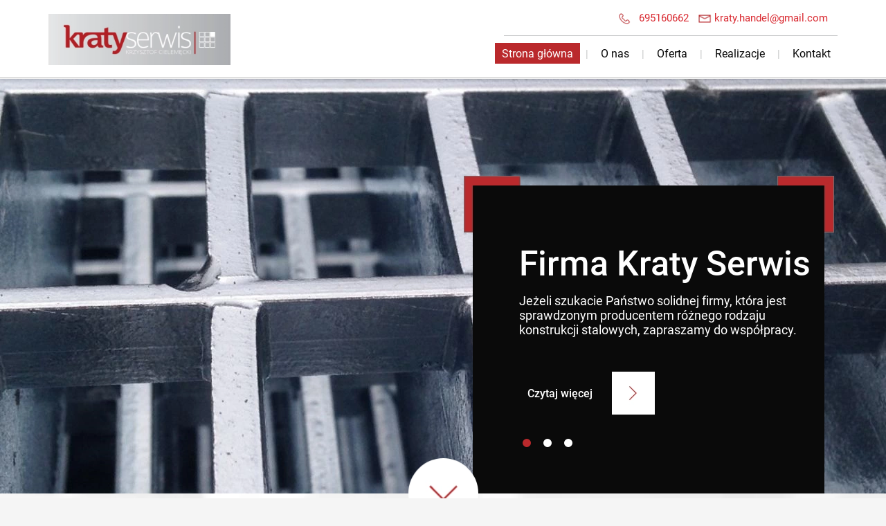

--- FILE ---
content_type: text/html; charset=utf-8
request_url: https://kratyserwis.com.pl/
body_size: 5285
content:
<!DOCTYPE html>
<html lang="pl-PL">
<head>
<meta http-equiv="X-UA-Compatible" content="IE=edge">
<meta name="viewport" content="width=device-width, initial-scale=1">
<meta name="SKYPE_TOOLBAR" content="SKYPE_TOOLBAR_PARSER_COMPATIBLE">
<meta name="format-detection" content="telephone=no">
<script src="https://www.googletagmanager.com/gtag/js?id=G-7D0F6XVYN4"></script>
<script>window.dataLayer = window.dataLayer || [];
  function gtag(){dataLayer.push(arguments);}
  gtag('js', new Date());

  gtag('config', 'G-7D0F6XVYN4');</script><meta charset="utf-8">
	<meta name="description" content="Kraty Serwis zajmuje się produkcją, dostawą i montażem krat pomostowych, stopni schodowych oraz innych wyrobów metalowych wykorzystywanych do komunikacji.">
	<title>Producent konstrukcji stalowych - Kraty Serwis - Żabokliki</title>
	<link href="/images/design/favicon.ico" rel="icon" type="image/vnd.microsoft.icon">
	<link href="/templates/site/css/fonts/exo_2bold.css" rel="stylesheet">
	<link href="/templates/site/css/fonts/exo_2regular.css" rel="stylesheet">
	<link href="/templates/site/css/fonts/roboto_mediumregular.css" rel="stylesheet">
	<link href="/templates/site/css/fonts/robotobold.css" rel="stylesheet">
	<link href="/templates/site/css/fonts/robotoregular.css" rel="stylesheet">
	<link href="/templates/site/css/plugins.css" rel="stylesheet">
	<link href="/templates/site/editor/libs/tooltipster/tooltipster.bundle.min.css" rel="stylesheet">
	<link href="/templates/site/css/main.css" rel="stylesheet">
	<link href="https://kratyserwis.com.pl/cache/desktop.css" rel="stylesheet" media="screen and (min-width: 768px)">
	<link href="/templates/site/css/custom.css" rel="stylesheet">
	<link href="/media/mod_socialicons/css/socialicons.css" rel="stylesheet">
	<link href="/media/mod_custom_content_box/css/layout13.css" rel="stylesheet">
	<link href="/media/mod_custom_content_box/css/style.css" rel="stylesheet">
	<link href="/modules/mod_djimageslider/themes/default/css/djimageslider.css" rel="stylesheet">
	<link href="/media/fivestarweb/libs/slick/slick.css" rel="stylesheet">
	<link href="/templates/site/css/jquery.background-video.css" rel="stylesheet">
	<link href="/media/plg_system_fscookies/css/fscookies.css" rel="stylesheet">
	<link href="https://kratyserwis.com.pl/cache/fscookies.css" rel="stylesheet">
	<link href="https://kratyserwis.com.pl/cache/dynamic.css" rel="stylesheet">
	<link href="https://kratyserwis.com.pl/cache/modules.css" rel="stylesheet">
	<script type="application/json" class="joomla-script-options new">{"joomla.jtext":{"RLTA_BUTTON_SCROLL_LEFT":"Scroll buttons to the left","RLTA_BUTTON_SCROLL_RIGHT":"Scroll buttons to the right"},"system.paths":{"root":"","rootFull":"https:\/\/kratyserwis.com.pl\/","base":"","baseFull":"https:\/\/kratyserwis.com.pl\/"},"csrf.token":"ad31da06afa8301ec2699cc282f2c4ac"}</script>
	<script src="/media/system/js/core.min.js?37ffe4186289eba9c5df81bea44080aff77b9684"></script>
	<script src="/media/vendor/webcomponentsjs/js/webcomponents-bundle.min.js?2.8.0" nomodule defer></script>
	<script src="/media/system/js/joomla-hidden-mail-es5.min.js?b2c8377606bb898b64d21e2d06c6bb925371b9c3" nomodule defer></script>
	<script src="/media/vendor/jquery/js/jquery.min.js?3.7.1"></script>
	<script src="/media/legacy/js/jquery-noconflict.min.js?647005fc12b79b3ca2bb30c059899d5994e3e34d"></script>
	<script src="/media/system/js/joomla-hidden-mail.min.js?065992337609bf436e2fedbcbdc3de1406158b97" type="module"></script>
	<script src="https://kratyserwis.com.pl/media/vendor/jquery/js/jquery.min.js"></script>
	<script src="https://kratyserwis.com.pl/media/legacy/js/jquery-noconflict.min.js"></script>
	<script src="https://kratyserwis.com.pl/media/fivestarweb/libs/jquery/lib/jquery-1.12.4.min.js"></script>
	<script src="https://kratyserwis.com.pl/media/fivestarweb/libs/jquery/migrate/jquery-migrate-1.4.1.min.js"></script>
	<script src="https://kratyserwis.com.pl/media/fivestarweb/libs/jquery/jquery-noconflict.js"></script>
	<script src="/templates/site/js/plugins.js"></script>
	<script src="/templates/site/js/main.js"></script>
	<script src="https://kratyserwis.com.pl/cache/dynamic.js"></script>
	<script src="https://kratyserwis.com.pl/cache/modules.js"></script>
	<script src="/media/djextensions/jquery-easing-1.4.1/jquery.easing.min.js"></script>
	<script src="/modules/mod_djimageslider/assets/js/slider.js?v=4.6.4"></script>
	<script src="/media/fivestarweb/libs/slick/slick.min.js"></script>
	<script src="/templates/site/js/jquery.background-video.js"></script>
	<script src="/media/plg_system_fscookies/js/script.js"></script>
	<script src="https://kratyserwis.com.pl/media/templates/administrator/atum/js/jquery.matchHeight-min.js"></script>



</head>
      <body class="body-xl home light  lang-pl" data-itemid="101">

        <div id="wrapper">
            <div id="container">
                <header>
                                                <div class="center" data-center="1">
                    </div>
			        <div class="block153 ">

			
            <div class="col-xs-12">

								                <div class="inner">
																								                    <div class="center" data-center="1">
												<div class="section153" data-position="sekcjaheader" data-sid="153" data-parent="1">
<div class="clearfix"></div>
			        <div class="block97 ">

			
            <div class="col-xs-12 col-sm-12 col-md-3 hidden-xs">

								                <div class="inner text-left text-center-sm text-left-xs">
																										
<a href="https://kratyserwis.com.pl/" class="logo">
    <img src="/images/design/logo.webp" alt="logo Kraty Serwis Krzysztof Cielemęcki">
</a>																		                    </div>
																				                    <div class="clearfix"></div>
                </div>
			                        </div>
			
			        <div class="block132 ">

			
            <div class="col-xs-12 col-md-9">

								                <div class="inner row text-left">
																										<div class="section132" data-position="sekcjamenuiszybkikontakt" data-sid="132" data-parent="1">
<div class="clearfix"></div>
			        <div class="block96  align-right">

			
            <div class="col-xs-12 col-md-8 col-lg-7 col-md-offset-4 col-lg-offset-5">

								                <div class="inner text-right text-right-xl text-right-lg text-right-md text-center-sm text-center-xs">
																										
	<div class="row"><div class="col-md-12">
<div>
<p><img src="/images/design/icon-phone.webp" alt="Telefon" width="17" height="17">&nbsp;&nbsp;&nbsp;<a href="tel:+48695160662">695160662</a></p>
</div>
<div>
<p><img src="/images/design/icon-mail.webp" alt="Mail" width="19" height="13">&nbsp;<joomla-hidden-mail is-link="1" is-email="1" first="a3JhdHkuaGFuZGVs" last="Z21haWwuY29t" text="a3JhdHkuaGFuZGVsQGdtYWlsLmNvbQ==" base="">Ten adres pocztowy jest chroniony przed spamowaniem. Aby go zobaczyć, konieczne jest włączenie w przeglądarce obsługi JavaScript.</joomla-hidden-mail></p>
</div>
<div></div>
</div></div>
																		                    </div>
																				                    <div class="clearfix"></div>
                </div>
			                        </div>
			
			        <div class="block98  align-right align-left-xs align-center-sm align-right-md align-right-lg align-right-xl">

			
            <div class="col-xs-12">

								                <div class="inner row text-left">
																										          <nav class="navbar navbar-default navbar-custom">
              <div class="navbar-header">
                  <div class="visible-xs">
<a href="https://kratyserwis.com.pl/" class="logo">
    <img src="/images/design/logo.webp" alt="logo Kraty Serwis Krzysztof Cielemęcki">
</a>
</div>                <button type="button" class="navbar-toggle collapsed" data-toggle="collapse" data-target="#navbar-collapse-98" aria-expanded="false"><span class="sr-only">Toggle navigation</span> <span class="icon-bar"></span> <span class="icon-bar"></span> <span class="icon-bar"></span></button>
              </div>
              <div class="collapse navbar-collapse" id="navbar-collapse-98">
                <ul class="nav navbar-nav menu">
<li class="item-101 current active">
<a href="/">Strona główna</a>
</li>
<li class="item-322">
<a href="/o-nas">O nas</a>
</li>
<li class="item-655 dropdown parent">
<a href="#">Oferta</a><a class=" dropdown-toggle" href="#" data-toggle="dropdown" role="button" aria-haspopup="true" aria-expanded="false"> <span class="caret"></span></a><ul class="dropdown-menu">
<li class="item-656">
<a href="/oferta/kraty-pomostowe-zgrzewane">Kraty pomostowe zgrzewane</a>
</li>
<li class="item-657">
<a href="/oferta/kraty-pomostowe-prasowane">Kraty pomostowe prasowane</a>
</li>
<li class="item-658">
<a href="/oferta/kraty-tws">Kraty TWS</a>
</li>
<li class="item-659">
<a href="/oferta/stopnie-schodowe">Stopnie schodowe</a>
</li>
<li class="item-660">
<a href="/oferta/elementy-zlaczne-do-krat">Elementy złączne do krat</a>
</li>
<li class="item-661">
<a href="/oferta/schody-spiralne">Schody spiralne</a>
</li>
<li class="item-662">
<a href="/oferta/drobne-konstrukcje-stalowe">Drobne konstrukcje stalowe</a>
</li>
</ul>
</li>
<li class="item-568">
<a href="/realizacje">Realizacje</a>
</li>
<li class="item-327">
<a href="/kontakt">Kontakt</a>
</li>
</ul>
</div>
</nav>
																		                    </div>
																				                    <div class="clearfix"></div>
                </div>
			                        </div>
			<div class="clearfix"></div>
</div>																		                    </div>
																				                    <div class="clearfix"></div>
                </div>
			                        </div>
			<div class="clearfix"></div>
</div>						<div class="clearfix"></div>
</div>												                    </div>
																				                    <div class="clearfix"></div>
                </div>
			                        </div>
			<div class="clearfix"></div>
<div class="center"></div>
			        <div class="block99 ">

			
            <div class="hidden-xs">

								                <div class="inner text-left">
																										
    <div class="slider slide-fade layout24-webp">
        
                        <div class="slide4" data-type="image" data-delay="0">
                <div class="slide">
                <div class="center">
                  <div class="text col-xs-12 col-sm-8 col-sm-offset-2 col-md-6 col-md-offset-6">
                    <div class="description">
                    <div class="row"><div class="col-md-12">
<p class="heading3">Firma Kraty Serwis</p>
<p>Jeżeli szukacie Państwo solidnej firmy, która jest sprawdzonym producentem różnego rodzaju konstrukcji stalowych, zapraszamy do&nbsp;współpracy.</p>
</div></div>                    <div class=""><a href="/o-nas" class="btn" target="_self">Czytaj więcej</a></div>                    </div>
                  </div>
                  <div class="clearfix"></div>
                </div>
</div>
                <img src="/images/design/slide.webp" alt="kraty" class="slideimage">                              </div>
        
                        <div class="slide6" data-type="image" data-delay="0">
                <div class="slide">
                <div class="center">
                  <div class="text col-xs-12 col-sm-8 col-sm-offset-2 col-md-6 col-md-offset-6">
                    <div class="description">
                    <div class="row"><div class="col-md-12">
<p class="heading3">Zakres oferowanych usług</p>
<p>Produkcja, dostawa i&nbsp;montaż krat pomostowych, stopni schodowych oraz&nbsp;innych wyrobów metalowych.</p>
</div></div>                    <div class=""><a href="/realizacje" class="btn" target="_self">Czytaj więcej</a></div>                    </div>
                  </div>
                  <div class="clearfix"></div>
                </div>
</div>
                <img src="/images/design/slide-1.webp" alt="kraty z bliska" class="slideimage">                              </div>
        
                        <div class="slide7" data-type="image" data-delay="0">
                <div class="slide">
                <div class="center">
                  <div class="text col-xs-12 col-sm-8 col-sm-offset-2 col-md-6 col-md-offset-6">
                    <div class="description">
                    <div class="row"><div class="col-md-12">
<p class="heading3">Skontaktuj&nbsp;się z&nbsp;nami!</p>
<p>Masz dodatkowe pytania? Serdecznie zapraszamy do&nbsp;kontaktu z&nbsp;naszą firmą.</p>
</div></div>                    <div class=""><a href="/kontakt" class="btn" target="_self">Czytaj więcej</a></div>                    </div>
                  </div>
                  <div class="clearfix"></div>
                </div>
</div>
                <img src="/images/design/slide-2.webp" alt="kratki" class="slideimage">                              </div>
            </div>																		                    </div>
																				                    <div class="clearfix"></div>
                </div>
			                        </div>
			<div class="clearfix"></div>
<div class="center">
			        <div class="block100 ">

			
            <div class="col-xs-12 hidden-xs">

								                <div class="inner">
																										
	<div class="row"><div class="col-md-12"><p style="text-align: center;"><img src="/images/design/btn-down.webp" alt="Do dołu" width="101" height="101"></p></div></div>
																		                    </div>
																				                    <div class="clearfix"></div>
                </div>
			                        </div>
			
                    <div class="clearfix"></div>
                </div>
                                </header>
                <div id="main"> 
                    <div class="center">                    <div id="system-message-container">
	</div>


                                          <div id="content" class="col-xs-12">
                                                  
                          <div class="clearfix"></div>
                                              </div>
                                          </div>
			        <div class="block101 ">

			
            <div class="wrapper">

								                <div class="inner text-left">
																								                    <div class="center" data-center="1">
												<div class="section101" data-position="sekcjanaszaoferta" data-sid="101" data-parent="1">
<div class="clearfix"></div>
			        <div class="block102 ">

			
            <div class="col-xs-12">

								                <div class="inner text-left">
																										
	<div class="row"><div class="col-md-12">
<h1 style="text-align: center;">Produkcja, dostawa i montaż konstrukcji stalowych, Kraty Serwis, Żabokliki</h1>
<p style="text-align: center;"><br>"KRATY SERWIS - Twój dostawca <strong>krat pomostowych, stopni schodowych oraz konstrukcji stalowych</strong>. Naszą domeną są projekty od 1m2 do 500m2. Specjalizujemy się w projektach gdzie wymagany jest krótki termin wykonania i solidność dostaw."<br>Oferujemy Państwu pełen zakres doradztwa; Wieloletnie doświadczenie w branży tego rodzaju pozwala nam zapewnić odpowiednią obsługę dostaw.<br>Nasze produkty znajdują zastosowanie w branżach przemysłu chemicznego, spożywczego, energetycznego, a także w budownictwie, czy kopalnictwie. Zapewniamy również sprzedaż standardowego asortymentu <strong>krat lub stopni</strong> z magazynu a także <a href="/oferta/elementy-zlaczne-do-krat">elementów złącznych</a>&nbsp;stosowanych do ich montażu.<br>Na życzenie Klienta przygotujemy plan ułożenia krat / blach, opracujemy dokumentację techniczną i rysunkową. W odpowiedzi na konkretne zapytanie ofertowe przedstawimy Państwu naszą ofertę cenowo-terminową na wykonanie krat pomostowych, stopni schodowych bądź blach. Zapewniamy krótki termin wykonania i solidność dostaw. Zorganizujemy transport na miejsce wykonania powierzonego projektu.<br>Dostarczamy produkty ze stali S235JR, podwyższonej wytrzymałości, jak również nierdzewnej czy kwasoodpornej TWS.</p>
<p style="text-align: center;">&nbsp;</p>
</div></div>
																		                    </div>
																				                    <div class="clearfix"></div>
                </div>
			                        </div>
			
			        <div class="block129 ">

			
            <div class="col-xs-12">

								                <div class="inner row text-left">
																										<div class="section129" data-position="sekcjaboksy" data-sid="129" data-parent="1">
<div class="clearfix"></div>
			        <div class="block119 ">

			
            <div class="col-xs-12 col-sm-6 col-md-3">

								                <div class="inner text-left">
																										<a href="/oferta/kraty-pomostowe-zgrzewane"><div class="promo entry box119 box-layout13">
<div class="item-image">
<img src="https://kratyserwis.com.pl/images/design/box-1.webp" class=" pull-left" alt="stos kratek">
</div>
<div class="text">
<div class="row"><div class="col-md-12"><h2>Kraty pomostowe zgrzewane</h2></div></div>
</div>
</div>
</a>																		                    </div>
																				                    <div class="clearfix"></div>
                </div>
			                        </div>
			
			        <div class="block140 ">

			
            <div class="col-xs-12 col-sm-6 col-md-3">

								                <div class="inner text-left">
																										<a href="/oferta/kraty-pomostowe-prasowane"><div class="promo entry box140 box-layout13">
<div class="item-image">
<img src="https://kratyserwis.com.pl/images/design/box-2.webp" class=" pull-left" alt="kraty pomostowe">
</div>
<div class="text">
<div class="row"><div class="col-md-12"><h2>Kraty pomostowe prasowane</h2></div></div>
</div>
</div>
</a>																		                    </div>
																				                    <div class="clearfix"></div>
                </div>
			                        </div>
			
			        <div class="block141 ">

			
            <div class="col-xs-12 col-sm-6 col-md-3">

								                <div class="inner text-left">
																										<a href="/oferta/kraty-tws"><div class="promo entry box141 box-layout13">
<div class="item-image">
<img src="https://kratyserwis.com.pl/images/design/box-3.webp" class=" pull-left" alt="widok na&nbsp;kraty tws z&nbsp;góry">
</div>
<div class="text">
<div class="row"><div class="col-md-12"><h2>Kraty TWS</h2></div></div>
</div>
</div>
</a>																		                    </div>
																				                    <div class="clearfix"></div>
                </div>
			                        </div>
			
			        <div class="block142 ">

			
            <div class="col-xs-12 col-sm-6 col-md-3">

								                <div class="inner text-left">
																										<a href="/oferta/stopnie-schodowe"><div class="promo entry box142 box-layout13">
<div class="item-image">
<img src="https://kratyserwis.com.pl/images/design/box-4.webp" class=" pull-left" alt="schodki z&nbsp;kratami">
</div>
<div class="text">
<div class="row"><div class="col-md-12"><h2>Stopnie schodowe</h2></div></div>
</div>
</div>
</a>																		                    </div>
																				                    <div class="clearfix"></div>
                </div>
			                        </div>
			
			        <div class="block143 ">

			
            <div class="col-xs-12 col-sm-6 col-md-3">

								                <div class="inner text-left">
																										<a href="/oferta/elementy-zlaczne-do-krat"><div class="promo entry box143 box-layout13">
<div class="item-image">
<img src="https://kratyserwis.com.pl/images/design/box-5.webp" class=" pull-left" alt="elementy złączne na&nbsp;kratach">
</div>
<div class="text">
<div class="row"><div class="col-md-12"><h2>Elementy złączne do&nbsp;krat</h2></div></div>
</div>
</div>
</a>																		                    </div>
																				                    <div class="clearfix"></div>
                </div>
			                        </div>
			
			        <div class="block144 ">

			
            <div class="col-xs-12 col-sm-6 col-md-3">

								                <div class="inner text-left">
																										<a href="/oferta/schody-spiralne"><div class="promo entry box144 box-layout13">
<div class="item-image">
<img src="https://kratyserwis.com.pl/images/design/box-6.webp" class=" pull-left" alt="schody spiralne z&nbsp;kratami">
</div>
<div class="text">
<div class="row"><div class="col-md-12"><h2>Schody spiralne</h2></div></div>
</div>
</div>
</a>																		                    </div>
																				                    <div class="clearfix"></div>
                </div>
			                        </div>
			
			        <div class="block145 ">

			
            <div class="col-xs-12 col-sm-6 col-md-3">

								                <div class="inner text-left">
																										<a href="/oferta/drobne-konstrukcje-stalowe"><div class="promo entry box145 box-layout13">
<div class="item-image">
<img src="https://kratyserwis.com.pl/images/design/box-7.webp" class=" pull-left" alt="podłużna kratka">
</div>
<div class="text">
<div class="row"><div class="col-md-12"><h2>Drobne konstrukcje stalowe</h2></div></div>
</div>
</div>
</a>																		                    </div>
																				                    <div class="clearfix"></div>
                </div>
			                        </div>
			
			        <div class="block146 ">

			
            <div class="col-xs-12 col-sm-6 col-md-3">

								                <div class="inner text-left">
																										<a href="/realizacje"><div class="promo entry box146 box-layout13">
<div class="item-image">
<img src="https://kratyserwis.com.pl/images/design/box-8.webp" class=" pull-left" alt="barierki przy kratach">
</div>
<div class="text">
<div class="row"><div class="col-md-12"><h2>Realizacje</h2></div></div>
</div>
</div>
</a>																		                    </div>
																				                    <div class="clearfix"></div>
                </div>
			                        </div>
			<div class="clearfix"></div>
</div>																		                    </div>
																				                    <div class="clearfix"></div>
                </div>
			                        </div>
			<div class="clearfix"></div>
</div>						<div class="clearfix"></div>
</div>												                    </div>
																				                    <div class="clearfix"></div>
                </div>
			                        </div>
			<div class="clearfix"></div>
<div class="center">
			        <div class="block104 ">

			
            <div class="col-xs-12 hidden-xs">

								                <div class="inner">
																										
	<div class="row"><div class="col-md-12"><p style="text-align: center;"><img src="/images/design/btn-down.webp" alt="Do dołu" width="101" height="101"></p></div></div>
																		                    </div>
																				                    <div class="clearfix"></div>
                </div>
			                        </div>
			</div>
			        <div class="block136 ">

			
            <div class="wrapper">

								                <div class="inner">
																								                    <div class="center" data-center="1">
												<div class="section136" data-position="sekcjaonas" data-sid="136" data-parent="1">
<div class="clearfix"></div>
			        <div class="block106 ">

			
            <div class="col-xs-12">

								                <div class="inner text-left">
																										<div class="box106">
<div class="clearfix"></div>
<div class="text"><div class="wrapper">
<div class="row">
<div class="col-md-6">
<h2>Firma Kraty Serwis, Żabokliki</h2>
<p>Kraty Serwis to&nbsp;firma z&nbsp;wieloletnim doświadczeniem, <strong>działająca lokalnie w&nbsp;miejscowości Żabokliki i&nbsp;na&nbsp;terenie województwa mazowieckiego</strong> oraz&nbsp;współpracująca z&nbsp;odbiorcami w&nbsp;całym kraju. Właścicielem firmy jest Krzysztof Cielemęcki.</p>
<p>To dynamicznie rozwijające&nbsp;się przedsiębiorstwo zajmujące&nbsp;się produkcją, dostawą oraz&nbsp;montażem krat pomostowych, <a href="/oferta/stopnie-schodowe">stopni schodowych</a>&nbsp;oraz&nbsp;innych wyrobów metalowych wykorzystywanych do&nbsp;komunikacji i&nbsp;zabezpieczeń w&nbsp;obiektach przemysłowych, magazynowych, itp., dla którego priorytetem jest zadowolenie klientów.</p>
<p>Funkcjonujemy aktywnie w&nbsp;branży od&nbsp;2014 roku i&nbsp;dzięki zdobytemu w&nbsp;tym okresie doświadczeniu oraz&nbsp;doskonalonym umiejętnościom możemy zagwarantować Państwu najwyższą jakość oferowanych przez nas wyrobów.</p>
<p>&nbsp;</p>
</div>
<div class="col-md-6">
<p><img style="display: block; margin-left: auto; margin-right: auto;" src="/images/design/glowna-o-nas.webp" alt="wiszące kraty" width="768" height="365"></p>
<p>&nbsp;</p>
</div>
</div>
<div class="row"></div>
</div></div>
<div class="button"><a href="/o-nas" class="btn">Czytaj więcej</a></div>
</div>
																		                    </div>
																				                    <div class="clearfix"></div>
                </div>
			                        </div>
			<div class="clearfix"></div>
</div>						<div class="clearfix"></div>
</div>												                    </div>
																				                    <div class="clearfix"></div>
                </div>
			                        </div>
			<div class="clearfix"></div>
<div class="center">
                    </div>                </div>
                <footer>
                    <div class="center" data-center="1">                    </div>
			        <div class="block108  align-center">

			
            <div class="wrapper">

								                <div class="inner row text-left">
																								                    <div class="center">
												<div class="navbar-custom">
<ul class="nav nav-pills menu">
<li class="item-101 current">
<a href="/">Strona główna</a>
</li>
<li class="item-322">
<a href="/o-nas">O nas</a>
</li>
<li class="item-655 parent">
<a href="#">Oferta</a>
</li>
<li class="item-568">
<a href="/realizacje">Realizacje</a>
</li>
<li class="item-327">
<a href="/kontakt">Kontakt</a>
</li>
</ul>
</div>
						<div class="clearfix"></div>
</div>												                    </div>
																				                    <div class="clearfix"></div>
                </div>
			                        </div>
			<div class="clearfix"></div>
<div class="center"></div>
			        <div class="block159  align-center fixed">

			
            <div class="col-md-1 col-lg-1">

								                <div class="inner text-center">
																										
	<div class="gotoup  row"><div class="col-md-12 glyphicon glyphicon-chevron-up fixed-up"></div></div>
																		                    </div>
																				                    <div class="clearfix"></div>
                </div>
			                        </div>
			<div class="clearfix"></div>
<div class="center"></div>
			        <div class="block169 ">

			
            <div class="col-xs-12">

								                <div class="inner row">
																										
<div id="socialicons169" class="social-icons-container">
	<ul class="social-icons">
			</ul>
</div>
																		                    </div>
																				                    <div class="clearfix"></div>
                </div>
			                        </div>
			<div class="clearfix"></div>
<div class="center"></div>
			        <div class="block109 ">

			
            <div class="col-xs-12">

								                <div class="inner text-center">
																								                    <div class="center">
												
	<div class="row"><div class="col-md-12">
<p><a href="/polityka-prywatnosci" target="_blank" rel="noopener noreferrer">Polityka prywatności</a></p>
<p>©2024 Projekt i&nbsp;realizacja&nbsp;<a href="https://wenet.pl/" target="_blank" rel="nofollow noopener noreferrer">WeNet</a></p>
</div></div>
						<div class="clearfix"></div>
</div>												                    </div>
																				                    <div class="clearfix"></div>
                </div>
			                        </div>
			<div class="clearfix"></div>
<div class="center">
                    <div class="clearfix"></div>
</div>                </footer>
            </div>
        </div>
        </body>
</html>

--- FILE ---
content_type: text/css
request_url: https://kratyserwis.com.pl/templates/site/css/fonts/roboto_mediumregular.css
body_size: -43
content:
@font-face {
    font-family: 'roboto_mediumregular';
    font-display:swap;
    src: url('../../fonts/roboto-medium-webfont.eot');
    src: url('../../fonts/roboto-medium-webfont.eot?#iefix') format('embedded-opentype'),
         url('../../fonts/roboto-medium-webfont.woff2') format('woff2'),
         url('../../fonts/roboto-medium-webfont.woff') format('woff'),
         url('../../fonts/roboto-medium-webfont.ttf') format('truetype'),
         url('../../fonts/roboto-medium-webfont.svg#roboto_mediumregular') format('svg');
    font-weight: normal;
    font-style: normal;

}

--- FILE ---
content_type: text/css
request_url: https://kratyserwis.com.pl/cache/desktop.css
body_size: 1627
content:
.block104 > div > div.inner {margin-top:-50px;position: relative;}.block104 strong {font-weight:normal}.body-xs .block104 strong {font-weight:normal}.body-sm .block104 strong {font-weight:normal}.body-md .block104 strong {font-weight:normal}.body-lg .block104 strong {font-weight:normal}.body-xl .block104 strong {font-weight:normal}.block104 > div > div.inner { position: absolute; z-index: 9; }
.block97  > div > div.inner .btn {color:none;}.block97 .btn:hover, .block97 .btn:focus {color:none;}.block97 > div > div.inner {margin-top:35px;color:none;position: relative;}.block97 > div > div.inner {color:none;}.body-md .block97 > div > div.inner {margin-top:25px;}.body-lg .block97 > div > div.inner {margin-top:20px;}.body-xl .block97 > div > div.inner {margin-top:20px;}.block97  > div > div.inner h3 {color:none;display:block;}.body-xs .block97  > div > div.inner h3 {color:none;}.body-sm .block97  > div > div.inner h3 {color:none;}.body-md .block97  > div > div.inner h3 {color:none;}.body-lg .block97  > div > div.inner h3 {color:none;}.body-xl .block97  > div > div.inner h3 {color:none;}.block97  > div > div.inner h3 {color:none;display:block;}.body-xs .block97  > div > div.inner h3 {color:none;}.body-sm .block97  > div > div.inner h3 {color:none;}.body-md .block97  > div > div.inner h3 {color:none;}.body-lg .block97  > div > div.inner h3 {color:none;}.body-xl .block97  > div > div.inner h3 {color:none;}.block97 h3 {display:block;color:none;}.body-xl .block97 h3 {color:none;}.body-lg .block97 h3 {color:none;}.body-xs .block97 h3 {color:none;}.body-sm .block97 h3 {color:none;}.body-md .block97 h3 {color:none;}.block97 a:not(.btn) {color:none;}.body-xs .block97 a:not(.btn) {color:none;}.body-sm .block97 a:not(.btn) {color:none;}.body-md .block97 a:not(.btn) {color:none;}.body-lg .block97 a:not(.btn) {color:none;}.body-xl .block97 a:not(.btn) {color:none;}.block97 a:not(.btn):hover, .block97 a:not(.btn):focus {color:none;}.body-xs .block97 a:not(.btn):hover, .body-xs .block97 a:not(.btn):focus {color:none;}.body-sm .block97 a:not(.btn):hover, .body-sm .block97 a:not(.btn):focus {color:none;}.body-md .block97 a:not(.btn):hover, .body-md .block97 a:not(.btn):focus {color:none;}.body-lg .block97 a:not(.btn):hover, .body-lg .block97 a:not(.btn):focus {color:none;}.body-xl .block97 a:not(.btn):hover, .body-xl .block97 a:not(.btn):focus {color:none;}.block97 strong {color:none;font-weight:normal}.body-xs .block97 strong {color:none;font-weight:normal}.body-sm .block97 strong {color:none;font-weight:normal}.body-md .block97 strong {color:none;font-weight:normal}.body-lg .block97 strong {color:none;font-weight:normal}.body-xl .block97 strong {color:none;font-weight:normal}.block97 hr {border-color:none;}.block97 h1 strong, .block97 h2 strong, .block97 h3 strong, .block97 h4 strong, .block97 h5 strong, h6 strong{color:none;}.body-xs .block97 h1 strong, .body-xs .block97 h2 strong, .body-xs .block97 h3 strong, .body-xs .block97 h4 strong, .body-xs .block97 h5 strong, .body-xs .block97 h6 strong {color:none;}.body-sm .block97 h1 strong, .body-sm .block97 h2 strong, .body-sm .block97 h3 strong, .body-sm .block97 h4 strong, .body-sm .block97 h5 strong, .body-sm .block97 h6 strong {color:none;}.body-md .block97 h1 strong, .body-md .block97 h2 strong, .body-md .block97 h3 strong, .body-md .block97 h4 strong, .body-md .block97 h5 strong, .body-md .block97 h6 strong {color:none;}.body-lg .block97 h1 strong, .body-lg .block97 h2 strong, .body-lg .block97 h3 strong, .body-lg .block97 h4 strong, .body-lg .block97 h5 strong, .body-lg .block97 h6 strong {color:none;}.body-xl .block97 h1 strong, .body-xl .block97 h2 strong, .body-xl .block97 h3 strong, .body-xl .block97 h4 strong, .body-xl .block97 h5 strong, .body-xl .block97 h6 strong {color:none;}
.block99 > div > div.inner {margin-bottom:-2px;position: relative;}.block99 strong {font-weight:normal}.body-xs .block99 strong {font-weight:normal}.body-sm .block99 strong {font-weight:normal}.body-md .block99 strong {font-weight:normal}.body-lg .block99 strong {font-weight:normal}.body-xl .block99 strong {font-weight:normal}.body-xs .block99 > div > div.inner .description { padding: 100px 80px 115px 80px; margin-left: 0px; }.body-sm .block99 > div > div.inner .description { padding: 100px 80px 115px 80px; margin-left: 30px; }.body-md .block99 > div > div.inner .description { padding: 100px 80px 115px 80px; margin-left: 0px; }.body-lg .block99 > div > div.inner .description { padding: 100px 80px 115px 80px; margin-left: 30px; }.body-xl .block99 > div > div.inner .description { padding: 100px 80px 115px 80px; margin-left: 30px; }
.block99 .slider .slick-dots li button::before {width:12px;height:12px;background:rgba(255, 255, 255, 1);height:12px;border-radius: 100%;opacity: 1}.block99 .slider .slick-dots li:hover::before {opacity: 1}.block99 .slider .slick-dots li.slick-active > button::before {background:rgba(186, 41, 44, 1);}.slick-next:before { content: unset; }.slick-prev:before { content: unset; }.block99 .slider .slick-prev {left: -100px;}.block99 .slider .slick-next {right: -100px;}.block99 .slider .slick-dots{top:auto;bottom:0;text-align:left}.block99 .slider .slick-dots {margin-bottom:60px;}.block99 .slider .jquery-background-video-wrapper {height:500px;}.block99 .slider .slick-slide .slideimage {max-width:1920px;width:1920px; position: relative;}.block99 .slider.slide-fade .slick-slide .slideimage {left: 50%; margin: 0 0 0 -960px;}.block99 .slick-dots { bottom: unset }.slider .slide4 .btn { z-index: 9999; }.slider .slide4  .btn::after, .slider .slide4  a.btn::after, .slider .slide4  .btn::before { content: none; }.slider .slide4  a.btn.btn, .slider .slide4  button.btn, .slider .slide4  .btn, .slider .slide4  .rsform .btn[type=submit], .slider .slide4  .rsform .btn[type=reset], .slider .slide4  .btn:active{font-family:roboto_mediumregular,Arial,Helvetica,sans-serif;font-size:16px;color:rgba(255, 255, 255, 1);background: url(https://kratyserwis.com.pl/images/design/btn-slider.webp) no-repeat; background-position: left 100% top 50%;padding-top:20px;padding-right:90px;padding-bottom:20px;margin-top:50px;/*Użyj narzędzia z https://www.cssmatic.com/box-shadow i wklej wygenerowany kod CSS*/}.slider .slide4  a.btn.btn:hover, .slider .slide4  button.btn:hover, .slider .slide4  a.btn:focus, .slider .slide4  button.btn:focus, .slider .slide4  .btn:focus, .slider .slide4  .btn.hovered,.slider .slide4  .btn:hover {font-family:roboto_mediumregular,Arial,Helvetica,sans-serif;font-size:16px;color:rgba(186, 41, 45, 1);background:rgba(255, 255, 255, 1) url(https://kratyserwis.com.pl/images/design/btn-slider.webp) no-repeat; background-position: left 100% top 50%;/*Użyj narzędzia z https://www.cssmatic.com/box-shadow i wklej wygenerowany kod CSS*/}.slider .slide4 .description { width: 100%; }.slider .slide4 .description {font-family:robotoregular,Arial,Helvetica,sans-serif;font-size:18px;color:rgba(255, 255, 255, 1);line-height:1.2;text-decoration: unset;}.slider .slide4 .description:hover {text-decoration: unset;}.body-xs .slider .slide4 .description {font-family:robotoregular,Arial,Helvetica,sans-serif;color:rgba(255, 255, 255, 1);}.body-sm .slider .slide4 .description {font-family:robotoregular,Arial,Helvetica,sans-serif;color:rgba(255, 255, 255, 1);}.body-md .slider .slide4 .description {font-family:robotoregular,Arial,Helvetica,sans-serif;color:rgba(255, 255, 255, 1);}.body-lg .slider .slide4 .description {font-family:robotoregular,Arial,Helvetica,sans-serif;color:rgba(255, 255, 255, 1);}.body-xl .slider .slide4 .description {font-family:robotoregular,Arial,Helvetica,sans-serif;color:rgba(255, 255, 255, 1);}.slider .slide4 .description h3 {font-family:roboto_mediumregular,Arial,Helvetica,sans-serif;color:rgba(255, 255, 255, 1);margin-bottom:20px;line-height:1;text-decoration: unset;}.slider .slide4 .description h3:hover {text-decoration: unset;}.body-xs .slider .slide4 .description h3 {font-family:roboto_mediumregular,Arial,Helvetica,sans-serif;color:rgba(255, 255, 255, 1);}.body-sm .slider .slide4 .description h3 {font-family:roboto_mediumregular,Arial,Helvetica,sans-serif;font-size:48px;color:rgba(255, 255, 255, 1);}.body-md .slider .slide4 .description h3 {font-family:roboto_mediumregular,Arial,Helvetica,sans-serif;font-size:49px;color:rgba(255, 255, 255, 1);}.body-lg .slider .slide4 .description h3 {font-family:roboto_mediumregular,Arial,Helvetica,sans-serif;font-size:50px;color:rgba(255, 255, 255, 1);}.body-xl .slider .slide4 .description h3 {font-family:roboto_mediumregular,Arial,Helvetica,sans-serif;font-size:50px;color:rgba(255, 255, 255, 1);}.slider .slide4 .description .heading3 {font-family:roboto_mediumregular,Arial,Helvetica,sans-serif;color:rgba(255, 255, 255, 1);margin-bottom:20px;line-height:1;text-decoration: unset;}.slider .slide4 .description .heading3:hover {text-decoration: unset;}.body-xs .slider .slide4 .description .heading3 {font-family:roboto_mediumregular,Arial,Helvetica,sans-serif;color:rgba(255, 255, 255, 1);}.body-sm .slider .slide4 .description .heading3 {font-family:roboto_mediumregular,Arial,Helvetica,sans-serif;font-size:48px;color:rgba(255, 255, 255, 1);}.body-md .slider .slide4 .description .heading3 {font-family:roboto_mediumregular,Arial,Helvetica,sans-serif;font-size:49px;color:rgba(255, 255, 255, 1);}.body-lg .slider .slide4 .description .heading3 {font-family:roboto_mediumregular,Arial,Helvetica,sans-serif;font-size:50px;color:rgba(255, 255, 255, 1);}.body-xl .slider .slide4 .description .heading3 {font-family:roboto_mediumregular,Arial,Helvetica,sans-serif;font-size:50px;color:rgba(255, 255, 255, 1);}.slider .slide4 .description h4 {text-decoration: unset;}.slider .slide4 .description h4:hover {text-decoration: unset;}.slider .slide4 .description .heading4 {text-decoration: unset;}.slider .slide4 .description .heading4:hover {text-decoration: unset;}.slider .slide6 .btn { z-index: 9999; }.slider .slide6  .btn::after, .slider .slide6  a.btn::after, .slider .slide6  .btn::before { content: none; }.slider .slide6  a.btn.btn, .slider .slide6  button.btn, .slider .slide6  .btn, .slider .slide6  .rsform .btn[type=submit], .slider .slide6  .rsform .btn[type=reset], .slider .slide6  .btn:active{font-family:roboto_mediumregular,Arial,Helvetica,sans-serif;font-size:16px;color:rgba(255, 255, 255, 1);background: url(https://kratyserwis.com.pl/images/design/btn-slider.webp) no-repeat; background-position: left 100% top 50%;padding-top:20px;padding-right:90px;padding-bottom:20px;margin-top:50px;/*Użyj narzędzia z https://www.cssmatic.com/box-shadow i wklej wygenerowany kod CSS*/}.slider .slide6  a.btn.btn:hover, .slider .slide6  button.btn:hover, .slider .slide6  a.btn:focus, .slider .slide6  button.btn:focus, .slider .slide6  .btn:focus, .slider .slide6  .btn.hovered,.slider .slide6  .btn:hover {font-family:roboto_mediumregular,Arial,Helvetica,sans-serif;font-size:16px;color:rgba(186, 41, 45, 1);background:rgba(255, 255, 255, 1) url(https://kratyserwis.com.pl/images/design/btn-slider.webp) no-repeat; background-position: left 100% top 50%;/*Użyj narzędzia z https://www.cssmatic.com/box-shadow i wklej wygenerowany kod CSS*/}.slider .slide6 .description { width: 100%; }.slider .slide6 .description {font-family:robotoregular,Arial,Helvetica,sans-serif;font-size:18px;color:rgba(255, 255, 255, 1);line-height:1.2;text-decoration: unset;}.slider .slide6 .description:hover {text-decoration: unset;}.body-xs .slider .slide6 .description {font-family:robotoregular,Arial,Helvetica,sans-serif;color:rgba(255, 255, 255, 1);}.body-sm .slider .slide6 .description {font-family:robotoregular,Arial,Helvetica,sans-serif;color:rgba(255, 255, 255, 1);}.body-md .slider .slide6 .description {font-family:robotoregular,Arial,Helvetica,sans-serif;color:rgba(255, 255, 255, 1);}.body-lg .slider .slide6 .description {font-family:robotoregular,Arial,Helvetica,sans-serif;color:rgba(255, 255, 255, 1);}.body-xl .slider .slide6 .description {font-family:robotoregular,Arial,Helvetica,sans-serif;color:rgba(255, 255, 255, 1);}.slider .slide6 .description h3 {font-family:roboto_mediumregular,Arial,Helvetica,sans-serif;color:rgba(255, 255, 255, 1);margin-bottom:20px;line-height:1;text-decoration: unset;}.slider .slide6 .description h3:hover {text-decoration: unset;}.body-xs .slider .slide6 .description h3 {font-family:roboto_mediumregular,Arial,Helvetica,sans-serif;color:rgba(255, 255, 255, 1);}.body-sm .slider .slide6 .description h3 {font-family:roboto_mediumregular,Arial,Helvetica,sans-serif;font-size:48px;color:rgba(255, 255, 255, 1);}.body-md .slider .slide6 .description h3 {font-family:roboto_mediumregular,Arial,Helvetica,sans-serif;font-size:49px;color:rgba(255, 255, 255, 1);}.body-lg .slider .slide6 .description h3 {font-family:roboto_mediumregular,Arial,Helvetica,sans-serif;font-size:50px;color:rgba(255, 255, 255, 1);}.body-xl .slider .slide6 .description h3 {font-family:roboto_mediumregular,Arial,Helvetica,sans-serif;font-size:50px;color:rgba(255, 255, 255, 1);}.slider .slide6 .description .heading3 {font-family:roboto_mediumregular,Arial,Helvetica,sans-serif;color:rgba(255, 255, 255, 1);margin-bottom:20px;line-height:1;text-decoration: unset;}.slider .slide6 .description .heading3:hover {text-decoration: unset;}.body-xs .slider .slide6 .description .heading3 {font-family:roboto_mediumregular,Arial,Helvetica,sans-serif;color:rgba(255, 255, 255, 1);}.body-sm .slider .slide6 .description .heading3 {font-family:roboto_mediumregular,Arial,Helvetica,sans-serif;font-size:48px;color:rgba(255, 255, 255, 1);}.body-md .slider .slide6 .description .heading3 {font-family:roboto_mediumregular,Arial,Helvetica,sans-serif;font-size:49px;color:rgba(255, 255, 255, 1);}.body-lg .slider .slide6 .description .heading3 {font-family:roboto_mediumregular,Arial,Helvetica,sans-serif;font-size:50px;color:rgba(255, 255, 255, 1);}.body-xl .slider .slide6 .description .heading3 {font-family:roboto_mediumregular,Arial,Helvetica,sans-serif;font-size:50px;color:rgba(255, 255, 255, 1);}.slider .slide6 .description h4 {text-decoration: unset;}.slider .slide6 .description h4:hover {text-decoration: unset;}.slider .slide6 .description .heading4 {text-decoration: unset;}.slider .slide6 .description .heading4:hover {text-decoration: unset;}.slider .slide7 .btn { z-index: 9999; }.slider .slide7  .btn::after, .slider .slide7  a.btn::after, .slider .slide7  .btn::before { content: none; }.slider .slide7  a.btn.btn, .slider .slide7  button.btn, .slider .slide7  .btn, .slider .slide7  .rsform .btn[type=submit], .slider .slide7  .rsform .btn[type=reset], .slider .slide7  .btn:active{font-family:roboto_mediumregular,Arial,Helvetica,sans-serif;font-size:16px;color:rgba(255, 255, 255, 1);background: url(https://kratyserwis.com.pl/images/design/btn-slider.webp) no-repeat; background-position: left 100% top 50%;padding-top:20px;padding-right:90px;padding-bottom:20px;margin-top:50px;/*Użyj narzędzia z https://www.cssmatic.com/box-shadow i wklej wygenerowany kod CSS*/}.slider .slide7  a.btn.btn:hover, .slider .slide7  button.btn:hover, .slider .slide7  a.btn:focus, .slider .slide7  button.btn:focus, .slider .slide7  .btn:focus, .slider .slide7  .btn.hovered,.slider .slide7  .btn:hover {font-family:roboto_mediumregular,Arial,Helvetica,sans-serif;font-size:16px;color:rgba(186, 41, 45, 1);background:rgba(255, 255, 255, 1) url(https://kratyserwis.com.pl/images/design/btn-slider.webp) no-repeat; background-position: left 100% top 50%;/*Użyj narzędzia z https://www.cssmatic.com/box-shadow i wklej wygenerowany kod CSS*/}.slider .slide7 .description { width: 100%; }.slider .slide7 .description {font-family:robotoregular,Arial,Helvetica,sans-serif;font-size:18px;color:rgba(255, 255, 255, 1);line-height:1.2;text-decoration: unset;}.slider .slide7 .description:hover {text-decoration: unset;}.body-xs .slider .slide7 .description {font-family:robotoregular,Arial,Helvetica,sans-serif;color:rgba(255, 255, 255, 1);}.body-sm .slider .slide7 .description {font-family:robotoregular,Arial,Helvetica,sans-serif;color:rgba(255, 255, 255, 1);}.body-md .slider .slide7 .description {font-family:robotoregular,Arial,Helvetica,sans-serif;color:rgba(255, 255, 255, 1);}.body-lg .slider .slide7 .description {font-family:robotoregular,Arial,Helvetica,sans-serif;color:rgba(255, 255, 255, 1);}.body-xl .slider .slide7 .description {font-family:robotoregular,Arial,Helvetica,sans-serif;color:rgba(255, 255, 255, 1);}.slider .slide7 .description h3 {font-family:roboto_mediumregular,Arial,Helvetica,sans-serif;color:rgba(255, 255, 255, 1);margin-bottom:20px;line-height:1;text-decoration: unset;}.slider .slide7 .description h3:hover {text-decoration: unset;}.body-xs .slider .slide7 .description h3 {font-family:roboto_mediumregular,Arial,Helvetica,sans-serif;color:rgba(255, 255, 255, 1);}.body-sm .slider .slide7 .description h3 {font-family:roboto_mediumregular,Arial,Helvetica,sans-serif;font-size:48px;color:rgba(255, 255, 255, 1);}.body-md .slider .slide7 .description h3 {font-family:roboto_mediumregular,Arial,Helvetica,sans-serif;font-size:49px;color:rgba(255, 255, 255, 1);}.body-lg .slider .slide7 .description h3 {font-family:roboto_mediumregular,Arial,Helvetica,sans-serif;font-size:50px;color:rgba(255, 255, 255, 1);}.body-xl .slider .slide7 .description h3 {font-family:roboto_mediumregular,Arial,Helvetica,sans-serif;font-size:50px;color:rgba(255, 255, 255, 1);}.slider .slide7 .description .heading3 {font-family:roboto_mediumregular,Arial,Helvetica,sans-serif;color:rgba(255, 255, 255, 1);margin-bottom:20px;line-height:1;text-decoration: unset;}.slider .slide7 .description .heading3:hover {text-decoration: unset;}.body-xs .slider .slide7 .description .heading3 {font-family:roboto_mediumregular,Arial,Helvetica,sans-serif;color:rgba(255, 255, 255, 1);}.body-sm .slider .slide7 .description .heading3 {font-family:roboto_mediumregular,Arial,Helvetica,sans-serif;font-size:48px;color:rgba(255, 255, 255, 1);}.body-md .slider .slide7 .description .heading3 {font-family:roboto_mediumregular,Arial,Helvetica,sans-serif;font-size:49px;color:rgba(255, 255, 255, 1);}.body-lg .slider .slide7 .description .heading3 {font-family:roboto_mediumregular,Arial,Helvetica,sans-serif;font-size:50px;color:rgba(255, 255, 255, 1);}.body-xl .slider .slide7 .description .heading3 {font-family:roboto_mediumregular,Arial,Helvetica,sans-serif;font-size:50px;color:rgba(255, 255, 255, 1);}.slider .slide7 .description h4 {text-decoration: unset;}.slider .slide7 .description h4:hover {text-decoration: unset;}.slider .slide7 .description .heading4 {text-decoration: unset;}.slider .slide7 .description .heading4:hover {text-decoration: unset;}.block100 > div > div.inner {margin-top:-50px;position: relative;}.block100 strong {font-weight:normal}.body-xs .block100 strong {font-weight:normal}.body-sm .block100 strong {font-weight:normal}.body-md .block100 strong {font-weight:normal}.body-lg .block100 strong {font-weight:normal}.body-xl .block100 strong {font-weight:normal}

--- FILE ---
content_type: text/css
request_url: https://kratyserwis.com.pl/cache/dynamic.css
body_size: 3801
content:
:root {--varcolor1: ;--varcolor1ua1: rgba(,,,1);--varcolor1ua2: rgba(,,,1);--varcolor1ua3: rgba(,,,1);--varcolor2: ;--varcolor2ua1: rgba(,,,1);--varcolor2ua2: rgba(,,,1);--varcolor2ua3: rgba(,,,1);--varcolor3: ;--varcolor3ua1: rgba(,,,1);--varcolor3ua2: rgba(,,,1);--varcolor3ua3: rgba(,,,1);--varcolor4: ;--varcolor4ua1: rgba(,,,1);--varcolor4ua2: rgba(,,,1);--varcolor4ua3: rgba(,,,1);--fixedcolor1: ;--fixedcolor1ua1: rgba(,,,1);--fixedcolor1ua2: rgba(,,,1);--fixedcolor1ua3: rgba(,,,1);--fixedcolor2: ;--fixedcolor2ua1: rgba(,,,1);--fixedcolor2ua2: rgba(,,,1);--fixedcolor2ua3: rgba(,,,1);--fixedcolor3: ;--fixedcolor3ua1: rgba(,,,1);--fixedcolor3ua2: rgba(,,,1);--fixedcolor3ua3: rgba(,,,1);--useralpha1: 1;--useralpha2: 1;--useralpha3: 1;--borderradiussm: 0px;--borderradius: 0px;--borderradiuslg: 0px;} .button-extrakmm40r18::after,  a.button-extrakmm40r18::after,  .button-extrakmm40r18::before { content: none; } a.btn.button-extrakmm40r18,  button.button-extrakmm40r18,  .button-extrakmm40r18,  .rsform .button-extrakmm40r18[type=submit],  .rsform .button-extrakmm40r18[type=reset],  .button-extrakmm40r18:active{font-family:roboto_mediumregular,Arial,Helvetica,sans-serif;font-size:16px;color:rgba(255, 255, 255, 1);background: url(https://kratyserwis.com.pl/images/design/btn-slider.webp) no-repeat; background-position: left 100% top 50%;padding-top:20px;padding-right:90px;padding-bottom:20px;margin-top:50px;/*Użyj narzędzia z https://www.cssmatic.com/box-shadow i wklej wygenerowany kod CSS*/} a.btn.button-extrakmm40r18:hover,  button.button-extrakmm40r18:hover,  a.button-extrakmm40r18:focus,  button.button-extrakmm40r18:focus,  .button-extrakmm40r18:focus,  .button-extrakmm40r18.hovered, .button-extrakmm40r18:hover {font-family:roboto_mediumregular,Arial,Helvetica,sans-serif;font-size:16px;color:rgba(186, 41, 45, 1);background:rgba(255, 255, 255, 1) url(https://kratyserwis.com.pl/images/design/btn-slider.webp) no-repeat; background-position: left 100% top 50%;/*Użyj narzędzia z https://www.cssmatic.com/box-shadow i wklej wygenerowany kod CSS*/}body{color:rgba(7, 7, 7, 1);background:rgba(245, 245, 245, 1);font-family:robotoregular,Arial,Helvetica,sans-serif;font-size:15px;}#content {}body::before {}body.home {background:rgba(245, 245, 245, 1);} body.home::before { content: unset; }#container {display: flex; flex-direction: column; min-height: 100vh;}#main {flex: 1 0 auto;}footer {flex-shrink: 0;}.full-content-width,.full-width-center > .center { max-width: 1170px; }.center{max-width: 1170px;}h1  {font-family:robotoregular,Arial,Helvetica,sans-serif;font-size:38px;color:rgba(7, 7, 7, 1);margin-bottom:30px; line-height:1.1}.body-xs h1  {font-family:robotoregular,Arial,Helvetica,sans-serif;font-size:30px;color:rgba(7, 7, 7, 1);}.body-sm h1  {font-family:robotoregular,Arial,Helvetica,sans-serif;font-size:32px;color:rgba(7, 7, 7, 1);}.body-md h1  {font-family:robotoregular,Arial,Helvetica,sans-serif;font-size:34px;color:rgba(7, 7, 7, 1);}.body-lg h1  {font-family:robotoregular,Arial,Helvetica,sans-serif;font-size:36px;color:rgba(7, 7, 7, 1);}.body-xl h1  {font-family:robotoregular,Arial,Helvetica,sans-serif;font-size:38px;color:rgba(7, 7, 7, 1);}h2  {font-family:robotoregular,Arial,Helvetica,sans-serif;font-size:30px;color:rgba(7, 7, 7, 1);margin-bottom:10px;line-height:1.1;}.body-xs h2  {font-family:robotoregular,Arial,Helvetica,sans-serif;font-size:22px;color:rgba(7, 7, 7, 1);}.body-sm h2  {font-family:robotoregular,Arial,Helvetica,sans-serif;font-size:24px;color:rgba(7, 7, 7, 1);}.body-md h2  {font-family:robotoregular,Arial,Helvetica,sans-serif;font-size:26px;color:rgba(7, 7, 7, 1);}.body-lg h2  {font-family:robotoregular,Arial,Helvetica,sans-serif;font-size:28px;color:rgba(7, 7, 7, 1);}.body-xl h2  {font-family:robotoregular,Arial,Helvetica,sans-serif;font-size:30px;color:rgba(7, 7, 7, 1);}h3  {font-family:roboto_mediumregular,Arial,Helvetica,sans-serif;font-size:20px;color:rgba(7, 7, 7, 1);line-height:1.1;}.body-xs h3  {font-family:roboto_mediumregular,Arial,Helvetica,sans-serif;color:rgba(7, 7, 7, 1);}.body-sm h3  {font-family:roboto_mediumregular,Arial,Helvetica,sans-serif;color:rgba(7, 7, 7, 1);}.body-md h3  {font-family:roboto_mediumregular,Arial,Helvetica,sans-serif;color:rgba(7, 7, 7, 1);}.body-lg h3  {font-family:roboto_mediumregular,Arial,Helvetica,sans-serif;color:rgba(7, 7, 7, 1);}.body-xl h3  {font-family:roboto_mediumregular,Arial,Helvetica,sans-serif;color:rgba(7, 7, 7, 1);}h4  {line-height:1.1;}h5  {line-height:1.1;}h6  {line-height:1.1;} .text-stylek70awszz{font-family:exo_2bold,Arial,Helvetica,sans-serif;font-size:45px;color:rgba(51, 42, 104, 1);line-height:1.5;text-decoration: unset;} .text-stylek70awszz:hover {text-decoration: unset;}.body-xs  .text-stylek70awszz{font-family:exo_2bold,Arial,Helvetica,sans-serif;font-size:30px;color:rgba(51, 42, 104, 1);}.body-sm  .text-stylek70awszz{font-family:exo_2bold,Arial,Helvetica,sans-serif;font-size:35px;color:rgba(51, 42, 104, 1);}.body-md  .text-stylek70awszz{font-family:exo_2bold,Arial,Helvetica,sans-serif;font-size:40px;color:rgba(51, 42, 104, 1);}.body-lg  .text-stylek70awszz{font-family:exo_2bold,Arial,Helvetica,sans-serif;color:rgba(51, 42, 104, 1);}.body-xl  .text-stylek70awszz{font-family:exo_2bold,Arial,Helvetica,sans-serif;color:rgba(51, 42, 104, 1);} .text-stylek70b1s97{font-family:roboto_mediumregular,Arial,Helvetica,sans-serif;font-size:20px;color:rgba(7, 7, 7, 1);margin-bottom:20px;text-align:center;line-height:1.5;text-decoration: unset;} .text-stylek70b1s97:hover {text-decoration: unset;}.body-xs  .text-stylek70b1s97{font-family:roboto_mediumregular,Arial,Helvetica,sans-serif;color:rgba(7, 7, 7, 1);}.body-sm  .text-stylek70b1s97{font-family:roboto_mediumregular,Arial,Helvetica,sans-serif;color:rgba(7, 7, 7, 1);}.body-md  .text-stylek70b1s97{font-family:roboto_mediumregular,Arial,Helvetica,sans-serif;color:rgba(7, 7, 7, 1);}.body-lg  .text-stylek70b1s97{font-family:roboto_mediumregular,Arial,Helvetica,sans-serif;color:rgba(7, 7, 7, 1);}.body-xl  .text-stylek70b1s97{font-family:roboto_mediumregular,Arial,Helvetica,sans-serif;color:rgba(7, 7, 7, 1);} .text-stylek70dxo99{font-family:exo_2bold,Arial,Helvetica,sans-serif;font-size:21px;color:rgba(11, 11, 11, 1);line-height:1.5;text-decoration: unset;} .text-stylek70dxo99:hover {text-decoration: unset;}.body-xs  .text-stylek70dxo99{font-family:exo_2bold,Arial,Helvetica,sans-serif;font-size:15px;color:rgba(11, 11, 11, 1);}.body-sm  .text-stylek70dxo99{font-family:exo_2bold,Arial,Helvetica,sans-serif;font-size:16px;color:rgba(11, 11, 11, 1);}.body-md  .text-stylek70dxo99{font-family:exo_2bold,Arial,Helvetica,sans-serif;font-size:17px;color:rgba(11, 11, 11, 1);}.body-lg  .text-stylek70dxo99{font-family:exo_2bold,Arial,Helvetica,sans-serif;font-size:19px;color:rgba(11, 11, 11, 1);}.body-xl  .text-stylek70dxo99{font-family:exo_2bold,Arial,Helvetica,sans-serif;font-size:21px;color:rgba(11, 11, 11, 1);} {text-decoration: unset;}:hover {text-decoration: unset;}.slider .description .heading3{font-family:roboto_mediumregular,Arial,Helvetica,sans-serif;color:rgba(255, 255, 255, 1);margin-bottom:20px;line-height:1;text-decoration: unset;}.slider .description .heading3:hover {text-decoration: unset;}.body-xs .slider .description .heading3{font-family:roboto_mediumregular,Arial,Helvetica,sans-serif;color:rgba(255, 255, 255, 1);}.body-sm .slider .description .heading3{font-family:roboto_mediumregular,Arial,Helvetica,sans-serif;font-size:48px;color:rgba(255, 255, 255, 1);}.body-md .slider .description .heading3{font-family:roboto_mediumregular,Arial,Helvetica,sans-serif;font-size:49px;color:rgba(255, 255, 255, 1);}.body-lg .slider .description .heading3{font-family:roboto_mediumregular,Arial,Helvetica,sans-serif;font-size:50px;color:rgba(255, 255, 255, 1);}.body-xl .slider .description .heading3{font-family:roboto_mediumregular,Arial,Helvetica,sans-serif;font-size:50px;color:rgba(255, 255, 255, 1);} .text-styleky1k1vai{font-family:robotoregular,Arial,Helvetica,sans-serif;font-size:18px;color:rgba(255, 255, 255, 1);line-height:1.2;text-decoration: unset;} .text-styleky1k1vai:hover {text-decoration: unset;}.body-xs  .text-styleky1k1vai{font-family:robotoregular,Arial,Helvetica,sans-serif;color:rgba(255, 255, 255, 1);}.body-sm  .text-styleky1k1vai{font-family:robotoregular,Arial,Helvetica,sans-serif;color:rgba(255, 255, 255, 1);}.body-md  .text-styleky1k1vai{font-family:robotoregular,Arial,Helvetica,sans-serif;color:rgba(255, 255, 255, 1);}.body-lg  .text-styleky1k1vai{font-family:robotoregular,Arial,Helvetica,sans-serif;color:rgba(255, 255, 255, 1);}.body-xl  .text-styleky1k1vai{font-family:robotoregular,Arial,Helvetica,sans-serif;color:rgba(255, 255, 255, 1);} .text-styleky1kdj8w{font-family:robotoregular,Arial,Helvetica,sans-serif;font-size:15px;color:rgba(217, 41, 48, 1);line-height:1.5;text-decoration: unset;} .text-styleky1kdj8w:hover {text-decoration: unset;}.body-xs  .text-styleky1kdj8w{font-family:robotoregular,Arial,Helvetica,sans-serif;font-size:13px;color:rgba(217, 41, 48, 1);}.body-sm  .text-styleky1kdj8w{font-family:robotoregular,Arial,Helvetica,sans-serif;font-size:13px;color:rgba(217, 41, 48, 1);}.body-md  .text-styleky1kdj8w{font-family:robotoregular,Arial,Helvetica,sans-serif;font-size:14px;color:rgba(217, 41, 48, 1);}.body-lg  .text-styleky1kdj8w{font-family:robotoregular,Arial,Helvetica,sans-serif;font-size:15px;color:rgba(217, 41, 48, 1);}.body-xl  .text-styleky1kdj8w{font-family:robotoregular,Arial,Helvetica,sans-serif;font-size:15px;color:rgba(217, 41, 48, 1);}.rsform-agree-class {line-height:1.1;text-decoration: unset;}.rsform-agree-class:hover {text-decoration: unset;}.rsform-agree-class a {line-height:1.1;text-decoration: unset;}.rsform-agree-class a:hover {text-decoration: unset;} .text-stylekzmh9k16  {font-family:robotoregular,Arial,Helvetica,sans-serif;font-size:38px;color:rgba(7, 7, 7, 1);margin-bottom:30px; line-height:1.1}.body-xs  .text-stylekzmh9k16  {font-family:robotoregular,Arial,Helvetica,sans-serif;font-size:30px;color:rgba(7, 7, 7, 1);}.body-sm  .text-stylekzmh9k16  {font-family:robotoregular,Arial,Helvetica,sans-serif;font-size:32px;color:rgba(7, 7, 7, 1);}.body-md  .text-stylekzmh9k16  {font-family:robotoregular,Arial,Helvetica,sans-serif;font-size:34px;color:rgba(7, 7, 7, 1);}.body-lg  .text-stylekzmh9k16  {font-family:robotoregular,Arial,Helvetica,sans-serif;font-size:36px;color:rgba(7, 7, 7, 1);}.body-xl  .text-stylekzmh9k16  {font-family:robotoregular,Arial,Helvetica,sans-serif;font-size:38px;color:rgba(7, 7, 7, 1);} .text-stylekzmh9k16{line-height:1.5;text-decoration: unset;} .text-stylekzmh9k16:hover {text-decoration: unset;} .text-stylekzmhja6v  {font-family:robotoregular,Arial,Helvetica,sans-serif;font-size:30px;color:rgba(7, 7, 7, 1);margin-bottom:10px;line-height:1.1;}.body-xs  .text-stylekzmhja6v  {font-family:robotoregular,Arial,Helvetica,sans-serif;font-size:22px;color:rgba(7, 7, 7, 1);}.body-sm  .text-stylekzmhja6v  {font-family:robotoregular,Arial,Helvetica,sans-serif;font-size:24px;color:rgba(7, 7, 7, 1);}.body-md  .text-stylekzmhja6v  {font-family:robotoregular,Arial,Helvetica,sans-serif;font-size:26px;color:rgba(7, 7, 7, 1);}.body-lg  .text-stylekzmhja6v  {font-family:robotoregular,Arial,Helvetica,sans-serif;font-size:28px;color:rgba(7, 7, 7, 1);}.body-xl  .text-stylekzmhja6v  {font-family:robotoregular,Arial,Helvetica,sans-serif;font-size:30px;color:rgba(7, 7, 7, 1);} .text-stylekzmhja6v{line-height:1.5;text-decoration: unset;} .text-stylekzmhja6v:hover {text-decoration: unset;} .text-stylekzmhjq2c  {font-family:roboto_mediumregular,Arial,Helvetica,sans-serif;font-size:20px;color:rgba(7, 7, 7, 1);line-height:1.1;}.body-xs  .text-stylekzmhjq2c  {font-family:roboto_mediumregular,Arial,Helvetica,sans-serif;color:rgba(7, 7, 7, 1);}.body-sm  .text-stylekzmhjq2c  {font-family:roboto_mediumregular,Arial,Helvetica,sans-serif;color:rgba(7, 7, 7, 1);}.body-md  .text-stylekzmhjq2c  {font-family:roboto_mediumregular,Arial,Helvetica,sans-serif;color:rgba(7, 7, 7, 1);}.body-lg  .text-stylekzmhjq2c  {font-family:roboto_mediumregular,Arial,Helvetica,sans-serif;color:rgba(7, 7, 7, 1);}.body-xl  .text-stylekzmhjq2c  {font-family:roboto_mediumregular,Arial,Helvetica,sans-serif;color:rgba(7, 7, 7, 1);} .text-stylekzmhjq2c{line-height:1.5;text-decoration: unset;} .text-stylekzmhjq2c:hover {text-decoration: unset;}a,a:link,a:visited{color:rgba(217, 41, 48, 1);}a.btn,button.btn,.btn,.rsform .btn[type=submit],.rsform .btn[type=reset],.btn:active,.btn-default{font-family:roboto_mediumregular,Arial,Helvetica,sans-serif;font-size:16px;color:rgba(186, 41, 45, 1);/*Użyj narzędzia z https://www.cssmatic.com/box-shadow i wklej wygenerowany kod CSS*/background:url(https://kratyserwis.com.pl/images/design/button-arrow-1.webp) no-repeat; background-position: left 100% top 50%;padding-top:20px;padding-right:90px;padding-bottom:20px;}a.btn:hover,button.btn:hover,.btn:hover,a.btn:focus,.btn-default:hover,button.btn:focus,.btn:focus,.btn.hovered, .rsform .btn[type=submit]:hover{font-size:16px;color:rgba(255, 255, 255, 1);background:rgba(186, 41, 44, 1) url(https://kratyserwis.com.pl/images/design/button-arrow-1.webp) no-repeat; background-position: left 100% top 50%;padding-top:20px;padding-right:90px;padding-bottom:20px;/*Użyj narzędzia z https://www.cssmatic.com/box-shadow i wklej wygenerowany kod CSS*/}#main .well{background:rgba(230, 230, 230, 1);border:0 none;padding-top:30px;padding-right:30px;padding-bottom:30px;padding-left:30px;border-radius:0;}hr {border-bottom-width:1px;border-bottom-style:solid;border-bottom-color:rgba(0, 0, 0, 1);} hr.hr-extrakw3mzgb4 {border-bottom-style:solid;border-bottom-color:rgba(0, 0, 0, 0);margin-top:25px;margin-bottom:25px;}.tooltip > .tooltip-inner, .popover-content, .popover-title {}.tooltip.top .tooltip-arrow {} .background-extraktsl9ln7{background:rgba(0, 0, 0, 0);border:0 none;border-radius: 0;/*Użyj narzędzia z https://www.cssmatic.com/box-shadow i wklej wygenerowany kod CSS*/}.body-sm  .background-extraktsl9ln7{  background: transparent; }.body-md  .background-extraktsl9ln7{ background: transparent; }.body-lg  .background-extraktsl9ln7{ background: transparent; }.body-xl  .background-extraktsl9ln7{ background: transparent; } .background-extrakzmrhbef{background:rgba(255, 255, 255, 1);border:0 none;border-radius: 0;-webkit-box-shadow: 0px 3px 5px 0px rgba(0,0,0,0.5);
-moz-box-shadow: 0px 3px 5px 0px rgba(0,0,0,0.5);
box-shadow: 0px 3px 5px 0px rgba(0,0,0,0.5);} .droppicsgallerydefault a:hover::after{background:rgba(198, 58, 39, 0.5) url(https://kratyserwis.com.pl/images/design/zoom.webp) 50% 50%  no-repeat; border:0 none;border-radius: 0;/*Użyj narzędzia z https://www.cssmatic.com/box-shadow i wklej wygenerowany kod CSS*/}.slider .description {background:url(https://kratyserwis.com.pl/images/design/slideBG.webp#joomlaImage://local-images/design/slideBG.webp?width=535&amp;height=559) 0px 0px  no-repeat; border:0 none;border-radius: 0;/*Użyj narzędzia z https://www.cssmatic.com/box-shadow i wklej wygenerowany kod CSS*/
top: auto;
position: absolute;
  bottom: -600px !important;
  left: 0 !important;}.tooltip > .tooltip-inner {}strong{font-family:robotobold,Arial,Helvetica,sans-serif;font-weight:normal}h1 strong, h2 strong, h3 strong, h4 strong, h5 strong, h6 strong{font-weight:normal}.body-xs h1 strong, .body-xs h2 strong, .body-xs h3 strong, .body-xs h4 strong, .body-xs h5 strong, .body-xs h6 strong {}.body-sm h1 strong, .body-sm h2 strong, .body-sm h3 strong, .body-sm h4 strong, .body-sm h5 strong, .body-sm h6 strong {}.body-md h1 strong, .body-md h2 strong, .body-md h3 strong, .body-md h4 strong, .body-md h5 strong, .body-md h6 strong {}em{}#main ul:not(.nav):not(.btn-toolbar):not(.menu):not(.bxslider):not(.slick-dots):not(.pagination):not(.rssocial-icons):not(.bootstrap-select), ol:not(.nav):not(.menu):not(.bxslider):not(.pagination):not(.rssocial-icons):not(.bootstrap-select):not([class*="ch-grid"]) {margin-bottom: 10px;}#main ul:not(.nav):not(.menu):not(.bxslider):not(.slick-dots):not(.pagination):not(.rssocial-icons):not(.bootstrap-select):not(.list-premises):not(.slick-dots):not([class*="ch-grid"]):not(.bh-sl-filters) > li{background:url(https://kratyserwis.com.pl/images/design/listbullet.webp) 0px 6px  no-repeat; display: table;padding-left:15px;margin-bottom:10px;}#main ul:not(.nav):not(.menu):not(.bxslider):not(.slick-dots):not(.pagination):not(.rssocial-icons):not(.bootstrap-select):not(.list-premises):not(.slick-dots) > li::before{}#main ul:not(.nav):not(.menu):not(.bxslider):not(.slick-dots):not(.pagination):not(.rssocial-icons):not(.bootstrap-select):not(.list-premises):not(.slick-dots) > li::before{}#main ul:not(.nav):not(.menu):not(.bxslider):not(.slick-dots):not(.pagination):not(.rssocial-icons):not(.bootstrap-select):not(.list-premises):not(.slick-dots) > li{}#main ul:not(.nav):not(.menu):not(.bxslider):not(.slick-dots):not(.pagination):not(.rssocial-icons):not(.bootstrap-select):not(.list-premises):not(.slick-dots) > li ul li {background:url(https://kratyserwis.com.pl/images/design/listbullet.webp) 0px 6px  no-repeat; display: table;}table.table{border-bottom:3px solid rgba(237, 237, 237, 1);}.table-striped>tbody>tr:nth-of-type(odd) {background-color: transparent;}.table>tbody>tr>th, .table>thead>tr>th{font-size:16px;color:rgba(255, 255, 255, 1);background:rgba(51, 42, 104, 1);border:0 none;}.table>tbody>tr>td{border:none !important;}table.table.table-striped tr:nth-of-type(odd) td{background:rgba(237, 237, 237, 1);border:none !important;}form .form-control{color:rgba(0, 0, 0, 1);}form .form-control,.rsform .form-group .checkbox .cr, .rsform .form-group .form-control{color:rgba(0, 0, 0, 1);background:rgba(235, 235, 235, 1);border-top:1px solid rgba(197, 198, 199, 1);border-bottom:1px solid rgba(197, 198, 199, 1);border-left:1px solid rgba(197, 198, 199, 1);border-right:1px solid rgba(197, 198, 199, 1);}.rsform .form-group .form-control::-webkit-input-placeholder {}.rsform .form-control:-moz-placeholder {}.form-control::-moz-placeholder {} .rsform .form-control:-ms-input-placeholder {}.rsform form label{}.rsform form .btn[type=submit]::after, .rsform form .btn[type=submit]::before {}form .form-control[aria-required="true"]{}form .form-control[aria-required="true"], .rsform .form-control[aria-required="true"]{}.rsform .form-control[aria-required="true"]::-webkit-input-placeholder {}.rsform .form-control[aria-required="true"]:-moz-placeholder {}.form-control[aria-required="true"]::-moz-placeholder {} .rsform .form-control[aria-required="true"]:-ms-input-placeholder {}.rsform form label{}.rsform form .btn[type=submit], #fspremises #contact form .submit_button{}.rsform form .btn[type=submit]:hover, #fspremises #contact form .submit_button:hover{}.rsform form .btn[type=reset]{}.formRed,.formError{}form .form-control.rsform-error{}.navbar-custom.navbar-default .navbar-toggle, .navbar-custom.navbar-default .dn-toggle, .navbar-custom.navbar-default .dn-close {border:1px solid rgba(186, 41, 44, 1);}.navbar-custom.navbar-default .navbar-toggle:hover, .navbar-custom.navbar-default .navbar-toggle:focus, .navbar-custom.navbar-default .dn-toggle:hover, .navbar-custom.navbar-default .dn-toggle:focus, .navbar-custom.navbar-default .dn-close:hover, .navbar-custom.navbar-default .dn-close:focus {}.navbar-custom.navbar-default .navbar-toggle .icon-bar, .navbar-custom.navbar-default .dn-toggle .dn-toggle-line, .navbar-custom.navbar-default .dn-close .dn-close-line {background-color:rgba(186, 41, 44, 1)}.row.even:after{}.row.even{padding-top:20px;padding-bottom:20px;}.row.even div > h3 {}.row.odd:after{}.row.odd{padding-top:20px;padding-bottom:20px;}.row.odd div > h2 {}div.pagination li a, div.pagination li span{}div.pagination li:hover a, div.pagination li:hover span,div.pagination li.current a, div.pagination li.current span{}.rl_sliders.accordion>.accordion-group {}.rl_sliders.accordion>.accordion-group>.accordion-heading>a.accordion-toggle:hover {}.rl_sliders.accordion>.accordion-group.active>.accordion-heading>a.accordion-toggle {}.border-style-sm {border-width:0px !important; border-style:0px !important;}.border-style {border-width:0px !important; border-style:0px !important;}.border-style-lg {border-width:0px !important; border-style:0px !important;}.border-radius-sm {border-radius:0px !important;}.border-top-left-radius-sm {border-top-left-radius:0px !important;}.border-top-right-radius-sm {border-top-right-radius:0px !important;}.border-bottom-left-radius-sm {border-bottom-left-radius:0px !important;}.border-bottom-right-radius-sm {border-bottom-right-radius:0px !important;}.border-radius {border-radius:0px !important;}.border-top-left-radius {border-top-left-radius:0px !important;}.border-top-right-radius {border-top-right-radius:0px !important;}.border-bottom-left-radius {border-bottom-left-radius:0px !important;}.border-bottom-right-radius {border-bottom-right-radius:0px !important;}.border-radius-lg {border-radius:0px !important;}.border-top-left-radius-lg {border-top-left-radius:0px !important;}.border-top-right-radius-lg {border-top-right-radius:0px !important;}.border-bottom-left-radius-lg {border-bottom-left-radius:0px !important;}.border-bottom-right-radius-lg {border-bottom-right-radius:0px !important;}
/* Układowe */
ol li {list-style: decimal;}
.rsform-thankyou-button {float: left;}
#main #content .blog .pull-left.item-image {text-align: center; margin-bottom: 15px;}
.inline-lang {display: inline-block;}
.body-xs .inline-lang {display: block;}
.page:not(.contact) article {margin-bottom: 60px;}
.btn {border: 0px solid;}
.block100 { position: absolute; z-index: 999; width: 100% }
.block106 .btn{ position: absolute;left: 0;top: 100%; }
h1,.djc_item h2{ background: url(https://kratyserwis.com.pl/images/design/heading-line.webp) 0 100% no-repeat; padding-bottom: 5px;}
div.mod-languages a.current {color: #fff !important;}
  
/* Odstęp w przycisku cookies*/
.body-xs #cadre_alert_cookies a.btn.read_more {margin-bottom: 10px;}  
  
/* Wyrównanie obrazów right/left */
.body-xs .img-toLeft, .body-xs .img-toRight{width: 100%;}
.body-sm .img-toLeft, .body-sm .img-toRight {max-width: 400px}
.body-sm .img-toLeft {float:left !important;padding-right:15px}
.body-sm .img-toRight {float:right !important;padding-left:15px}
  
/* margin top/bottom xl-lg-md / sm / xs */
body:not(.body-xs):not(.body-sm) .margin-top-xl-lg-md {margin-top: 20px;}
body:not(.body-xs):not(.body-sm) .margin-bottom-xl-lg-md {margin-bottom: 20px;}
.body-sm .margin-top-sm {margin-top: 20px;}
.body-sm .margin-bottom-sm {margin-bottom: 20px;}
.body-xs .margin-top-xs {margin-top: 20px;}
.body-xs .margin-bottom-xs {margin-bottom: 20px;}
  
/*Galeria po najechaniu - kolor i lupka jako dodatkowy styl - z marginesem dolnym pod zdjęciami*/
.droppicsgallerydefault a { display:block; position: relative; margin-bottom:30px;}
.droppicsgallerydefault a img { margin: 0 !important }
.droppicsgallerydefault a:hover::after { content:''; position: absolute; top: 0; left:0; width:100%; height:100%;}
  
/*Galeria po najechaniu - kolor i lupka jako dodatkowy styl - bez marginesu dolnego pod zdjęciami*/
/*.droppicsgallerydefault a { display:block; position: relative;}
.droppicsgallerydefault a img { margin: 0 !important }
.droppicsgallerydefault a:hover::after { content:''; position: absolute; top: 0; left:0; width:100%; height:100%;}*/

/* Katalog produktów */
.djc_image{margin: 0 !important;}
.djc_image img {border-radius: 0 !important;width: 100%;}
.djc_title h3, .djc_title h2 {text-align: center; display: flex; justify-content: center; align-items: center; padding: 15px 15px 15px 15px;}
.djc_category_info{margin-bottom: 5px;}
#djcatalog .djc_items .djc_item_bg, #djcatalog .djc_related_items .djc_item_bg{background:none;}
#djcatalog .djc_subcategories_grid .djc_subcategory_in {padding: 0; margin-bottom: 20px;}
#djcatalog .djc_items .djc_item_in {padding: 0; margin-bottom: 20px;}
.djc_title h3 {margin-bottom: 0px;}
.djc_title h2 {margin-bottom: 0px;}
#djc_mainimage {margin-bottom:15px;}
.djc_thumbnails .img-polaroid {margin-bottom:15px;}
/* Kolory */
.djc_subcategory_in .djc_title, .djc_item_in .djc_title {background: #fff;}
.djc_subcategory_in .djc_title a, .djc_item_in .djc_title a {color: #1f1f1f;}
/* Hover */
.djc_subcategory_in:hover > .djc_title, .djc_item_in:hover > .djc_title {background: #c63a27;}
.djc_subcategory_in:hover > .djc_title a, .djc_item_in:hover > .djc_title a{color: #fff;}
/* Koniec katalogu produktów */
#boxx ul:not(.nav):not(.btn-toolbar):not(.menu):not(.bxslider):not(.slick-dots):not(.pagination):not(.rssocial-icons):not(.bootstrap-select), ol:not(.nav):not(.menu):not(.bxslider):not(.pagination):not(.rssocial-icons):not(.bootstrap-select):not([class*="ch-grid"]){margin-top:15px!important; margin-bottom:15px!important;}
#boxx p {margin-bottom:15px!important;}
  #agree0-lbl > p{padding-top: 4px;}
  .body-xs #boxx h1{font-size:20px;}


--- FILE ---
content_type: text/css
request_url: https://kratyserwis.com.pl/cache/modules.css
body_size: 3494
content:
.block108 > div:not(.clearfix) {background:rgba(197, 198, 199, 1);margin-bottom:-10px;padding-top:30px;padding-bottom:40px;color:rgba(164, 164, 164, 1);position: relative;}.block108 > div:not(.clearfix) {background:rgba(197, 198, 199, 1);color:rgba(164, 164, 164, 1);}.block108 strong {font-weight:normal}.body-xs .block108 strong {font-weight:normal}.body-sm .block108 strong {font-weight:normal}.body-md .block108 strong {font-weight:normal}.body-lg .block108 strong {font-weight:normal}.body-xl .block108 strong {font-weight:normal}
.block108 .navbar-custom {background-color:rgba(0, 0, 0, 0);}.block108 .navbar-custom .nav.menu li > a, .block108 .navbar-custom .nav.menu li > span.nav-header, .block108 .navbar-custom .dn-link , .block108 .navbar-custom .dn-back {font-family:exo_2regular,Arial,Helvetica,sans-serif;font-size:16px;color:rgba(19, 19, 19, 1);border-radius:0px;}li.dropdown > ul li > a {width: 100%;}.block108 .navbar-default .navbar-toggle {top:0px;right:15px;}.block108 .navbar-custom .nav.menu li.active > a, .block108 .navbar-custom .nav.menu li.current > a, .block108 .navbar-custom .dn-back {color:rgba(186, 41, 44, 1);background-color:rgba(0, 0, 0, 0);}.block108 .navbar-custom .nav.menu li:not(.active):hover > a,.block108 .navbar-custom .nav.menu li:not(.active) > a:focus {color:rgba(186, 41, 44, 1);background-color:rgba(0, 0, 0, 0);}.block108 .navbar-custom .nav.menu > li ul.dropdown-menu {border:none !important;border-radius:0px;}.block108 .nav.menu>li ul.dropdown-menu>li ul.dropdown-menu { left: 100%; top:0; }.block108 .navbar-custom .nav.menu > li.dropdown > ul li > a, .block108 .navbar-custom  .nav.menu .dn-item-parent > .dn-wrapper .dn-item > .dn-link {border-radius:0px;}.body-xs  .block108 .navbar-custom .nav.menu li:not(:last-of-type)::after{content: none;}.block108 .navbar-custom .nav.menu > li:not(:last-of-type)::after {content: "/"; display: inline-block;color:rgba(19, 19, 19, 1);}.block108 .navbar-custom .nav.menu li > a {display: inline-block;}.block159 > div > div.inner {color:rgba(18, 43, 70, 1);position: relative;}.block159 > div > div.inner {color:rgba(18, 43, 70, 1);}.block159 strong {font-weight:normal}.body-xs .block159 strong {font-weight:normal}.body-sm .block159 strong {font-weight:normal}.body-md .block159 strong {font-weight:normal}.body-lg .block159 strong {font-weight:normal}.body-xl .block159 strong {font-weight:normal}.block159 > div > div.inner .fixed-up {    top: 94%;    margin-top: 2px;    cursor: pointer;    float: right;    right: 10px;    padding: 7px 7px;    position: fixed;    z-index: 999999999;    border: 2px solid #343434;color: #343434;    width: 32px;    border-radius: 100%;}.block159 > div > div.inner .fixed-up:hover {border: 2px solid #BA292C;color: #BA292C;}.body-xs .block159 > div > div.inner .fixed-up { right: 5px;    top: 92%;}
.block169 > div > div.inner {position: relative;}.block169 strong {font-weight:normal}.body-xs .block169 strong {font-weight:normal}.body-sm .block169 strong {font-weight:normal}.body-md .block169 strong {font-weight:normal}.body-lg .block169 strong {font-weight:normal}.body-xl .block169 strong {font-weight:normal}
#socialicons169 .social-icons li a {background-color: rgba(0, 0, 0, 0);}.block169 .social-icons-container {right: 0px;}.body-xl .block169 .social-icons-container {top:250px;}.body-lg .block169 .social-icons-container {top:250px;}.body-md .block169 .social-icons-container {top:250px;}.body-sm .block169 .social-icons-container {top:250px;}.body-xs .block169 .social-icons-container {top:350px;}.block109  > div:not(.clearfix) .btn {color:none;}.block109 .btn:hover, .block109 .btn:focus {color:none;}.block109 > div:not(.clearfix) {background:rgba(11, 11, 11, 1);padding-top:10px;padding-right:15px;padding-bottom:10px;padding-left:15px;color:rgba(255, 255, 255, 1);position: relative;}.body-xs .block109 > div:not(.clearfix) {font-family:robotoregular,Arial,Helvetica,sans-serif;font-size:13px;}.body-sm .block109 > div:not(.clearfix) {font-family:robotoregular,Arial,Helvetica,sans-serif;font-size:13px;}.body-md .block109 > div:not(.clearfix) {font-family:robotoregular,Arial,Helvetica,sans-serif;font-size:14px;}.body-lg .block109 > div:not(.clearfix) {font-family:robotoregular,Arial,Helvetica,sans-serif;font-size:15px;}.body-xl .block109 > div:not(.clearfix) {font-family:robotoregular,Arial,Helvetica,sans-serif;font-size:15px;}.block109 > div:not(.clearfix) {background:rgba(11, 11, 11, 1);font-family:robotoregular,Arial,Helvetica,sans-serif;font-size:15px;color:rgba(255, 255, 255, 1);}.block109  > div:not(.clearfix) h3 {color:none;display:block;}.body-xs .block109  > div:not(.clearfix) h3 {color:none;}.body-sm .block109  > div:not(.clearfix) h3 {color:none;}.body-md .block109  > div:not(.clearfix) h3 {color:none;}.body-lg .block109  > div:not(.clearfix) h3 {color:none;}.body-xl .block109  > div:not(.clearfix) h3 {color:none;}.block109  > div:not(.clearfix) h3 {color:none;display:block;}.body-xs .block109  > div:not(.clearfix) h3 {color:none;}.body-sm .block109  > div:not(.clearfix) h3 {color:none;}.body-md .block109  > div:not(.clearfix) h3 {color:none;}.body-lg .block109  > div:not(.clearfix) h3 {color:none;}.body-xl .block109  > div:not(.clearfix) h3 {color:none;}.block109 h3 {display:block;color:none;}.body-xl .block109 h3 {color:none;}.body-lg .block109 h3 {color:none;}.body-xs .block109 h3 {color:none;}.body-sm .block109 h3 {color:none;}.body-md .block109 h3 {color:none;}.block109 a:not(.btn) {font-family:robotoregular,Arial,Helvetica,sans-serif;font-size:15px;color:rgba(217, 41, 48, 1);line-height:1.5;text-decoration: unset;}.block109 a:not(.btn):hover {text-decoration: unset;}.body-xs .block109 a:not(.btn) {font-family:robotoregular,Arial,Helvetica,sans-serif;font-size:13px;color:rgba(217, 41, 48, 1);}.body-sm .block109 a:not(.btn) {font-family:robotoregular,Arial,Helvetica,sans-serif;font-size:13px;color:rgba(217, 41, 48, 1);}.body-md .block109 a:not(.btn) {font-family:robotoregular,Arial,Helvetica,sans-serif;font-size:14px;color:rgba(217, 41, 48, 1);}.body-lg .block109 a:not(.btn) {font-family:robotoregular,Arial,Helvetica,sans-serif;font-size:15px;color:rgba(217, 41, 48, 1);}.body-xl .block109 a:not(.btn) {font-family:robotoregular,Arial,Helvetica,sans-serif;font-size:15px;color:rgba(217, 41, 48, 1);}.block109 a:not(.btn):hover, .block109 a:not(.btn):focus {color:none;}.body-xs .block109 a:not(.btn):hover, .body-xs .block109 a:not(.btn):focus {color:none;}.body-sm .block109 a:not(.btn):hover, .body-sm .block109 a:not(.btn):focus {color:none;}.body-md .block109 a:not(.btn):hover, .body-md .block109 a:not(.btn):focus {color:none;}.body-lg .block109 a:not(.btn):hover, .body-lg .block109 a:not(.btn):focus {color:none;}.body-xl .block109 a:not(.btn):hover, .body-xl .block109 a:not(.btn):focus {color:none;}.block109 strong {color:rgba(255, 255, 255, 1);font-weight:normal}.body-xs .block109 strong {color:rgba(255, 255, 255, 1);font-weight:normal}.body-sm .block109 strong {color:rgba(255, 255, 255, 1);font-weight:normal}.body-md .block109 strong {color:rgba(255, 255, 255, 1);font-weight:normal}.body-lg .block109 strong {color:rgba(255, 255, 255, 1);font-weight:normal}.body-xl .block109 strong {color:rgba(255, 255, 255, 1);font-weight:normal}.block109 hr {border-color:none;}.block109 h1 strong, .block109 h2 strong, .block109 h3 strong, .block109 h4 strong, .block109 h5 strong, h6 strong{color:none;}.body-xs .block109 h1 strong, .body-xs .block109 h2 strong, .body-xs .block109 h3 strong, .body-xs .block109 h4 strong, .body-xs .block109 h5 strong, .body-xs .block109 h6 strong {color:none;}.body-sm .block109 h1 strong, .body-sm .block109 h2 strong, .body-sm .block109 h3 strong, .body-sm .block109 h4 strong, .body-sm .block109 h5 strong, .body-sm .block109 h6 strong {color:none;}.body-md .block109 h1 strong, .body-md .block109 h2 strong, .body-md .block109 h3 strong, .body-md .block109 h4 strong, .body-md .block109 h5 strong, .body-md .block109 h6 strong {color:none;}.body-lg .block109 h1 strong, .body-lg .block109 h2 strong, .body-lg .block109 h3 strong, .body-lg .block109 h4 strong, .body-lg .block109 h5 strong, .body-lg .block109 h6 strong {color:none;}.body-xl .block109 h1 strong, .body-xl .block109 h2 strong, .body-xl .block109 h3 strong, .body-xl .block109 h4 strong, .body-xl .block109 h5 strong, .body-xl .block109 h6 strong {color:none;}
.block101 > div:not(.clearfix) {background:url(https://kratyserwis.com.pl/images/design/tlo-oferta.webp?67e4754802fc0) 50% 0px  no-repeat;background-size:cover;padding-top:70px;padding-bottom:25px;position: relative;border-bottom:10px solid rgba(186, 41, 44, 1);}.block101 > div:not(.clearfix) {background:url(https://kratyserwis.com.pl/images/design/tlo-oferta.webp?67e4754802fc0) 50% 0px  no-repeat;background-size:cover;}.body-xs .block101 > div:not(.clearfix) {margin-bottom:-20px;}.block101 strong {font-weight:normal}.body-xs .block101 strong {font-weight:normal}.body-sm .block101 strong {font-weight:normal}.body-md .block101 strong {font-weight:normal}.body-lg .block101 strong {font-weight:normal}.body-xl .block101 strong {font-weight:normal}.body-xs .block101 > div:not(.clearfix) {background-size: cover; }
.block102 > div > div.inner {margin-bottom:50px;color:rgba(7, 7, 7, 1);position: relative;}.body-xs .block102 > div > div.inner {font-family:robotoregular,Arial,Helvetica,sans-serif;}.body-sm .block102 > div > div.inner {font-family:robotoregular,Arial,Helvetica,sans-serif;}.body-md .block102 > div > div.inner {font-family:robotoregular,Arial,Helvetica,sans-serif;}.body-lg .block102 > div > div.inner {font-family:robotoregular,Arial,Helvetica,sans-serif;}.body-xl .block102 > div > div.inner {font-family:robotoregular,Arial,Helvetica,sans-serif;}.block102 > div > div.inner {font-family:robotoregular,Arial,Helvetica,sans-serif;font-size:15px;color:rgba(7, 7, 7, 1);}.block102 strong {font-weight:normal}.body-xs .block102 strong {font-weight:normal}.body-sm .block102 strong {font-weight:normal}.body-md .block102 strong {font-weight:normal}.body-lg .block102 strong {font-weight:normal}.body-xl .block102 strong {font-weight:normal}.block100 img:hover {cursor:pointer;}.block102 > div > div.inner h1{background: none;}
.block129  > div > div.inner .btn {font-size:20px;color:rgba(31, 31, 31, 1);}.block129 .btn {background:rgba(255, 255, 255, 1);}.block129 .btn:hover, .block129 .btn:focus {font-size:20px;color:rgba(255, 255, 255, 1);}.block129 .btn:hover {background:rgba(3, 88, 113, 1);}.block129 > div > div.inner {position: relative;}.block129 h2 {font-family:roboto_mediumregular,Arial,Helvetica,sans-serif;font-size:20px;color:rgba(7, 7, 7, 1);margin-bottom:20px;text-align:center;line-height:1.5;text-decoration: unset;}.block129 h2:hover {text-decoration: unset;}.body-xs .block129 h2 {font-family:roboto_mediumregular,Arial,Helvetica,sans-serif;color:rgba(7, 7, 7, 1);}.body-sm .block129 h2 {font-family:roboto_mediumregular,Arial,Helvetica,sans-serif;color:rgba(7, 7, 7, 1);}.body-md .block129 h2 {font-family:roboto_mediumregular,Arial,Helvetica,sans-serif;color:rgba(7, 7, 7, 1);}.body-lg .block129 h2 {font-family:roboto_mediumregular,Arial,Helvetica,sans-serif;color:rgba(7, 7, 7, 1);}.body-xl .block129 h2 {font-family:roboto_mediumregular,Arial,Helvetica,sans-serif;color:rgba(7, 7, 7, 1);}.block129 strong {font-weight:normal}.body-xs .block129 strong {font-weight:normal}.body-sm .block129 strong {font-weight:normal}.body-md .block129 strong {font-weight:normal}.body-lg .block129 strong {font-weight:normal}.body-xl .block129 strong {font-weight:normal}.block129 > div > div.inner img{ width: 100%; }.block129 > div > div.inner h2{display: flex; align-items: center; justify-content: center; text-align: center;padding: 20px;margin:0;transition: all .3s ease-in-out}.block129 > div > div.inner .btn{padding: 20px; width: 100% !important; text-align: center; }.block129 > div > div.inner .promo:hover h2 {background: #0B0B0B; color: #FFFFFF; transition: all .3s ease-in-out}
.block119 > div > div.inner {margin-bottom:30px;position: relative;}.block119 strong {font-weight:normal}.body-xs .block119 strong {font-weight:normal}.body-sm .block119 strong {font-weight:normal}.body-md .block119 strong {font-weight:normal}.body-lg .block119 strong {font-weight:normal}.body-xl .block119 strong {font-weight:normal}
.circleimg{border-radius:100% !important}.box119 .text{margin-right:15px;margin-left:15px;}.block140 > div > div.inner {margin-bottom:30px;position: relative;}.block140 strong {font-weight:normal}.body-xs .block140 strong {font-weight:normal}.body-sm .block140 strong {font-weight:normal}.body-md .block140 strong {font-weight:normal}.body-lg .block140 strong {font-weight:normal}.body-xl .block140 strong {font-weight:normal}
.circleimg{border-radius:100% !important}.box140 .text{margin-right:15px;margin-left:15px;}.block141 > div > div.inner {margin-bottom:30px;position: relative;}.block141 strong {font-weight:normal}.body-xs .block141 strong {font-weight:normal}.body-sm .block141 strong {font-weight:normal}.body-md .block141 strong {font-weight:normal}.body-lg .block141 strong {font-weight:normal}.body-xl .block141 strong {font-weight:normal}
.circleimg{border-radius:100% !important}.box141 .text{margin-right:15px;margin-left:15px;}.block142 > div > div.inner {margin-bottom:30px;position: relative;}.block142 strong {font-weight:normal}.body-xs .block142 strong {font-weight:normal}.body-sm .block142 strong {font-weight:normal}.body-md .block142 strong {font-weight:normal}.body-lg .block142 strong {font-weight:normal}.body-xl .block142 strong {font-weight:normal}
.circleimg{border-radius:100% !important}.box142 .text{margin-right:15px;margin-left:15px;}.block143 > div > div.inner {margin-bottom:30px;position: relative;}.block143 strong {font-weight:normal}.body-xs .block143 strong {font-weight:normal}.body-sm .block143 strong {font-weight:normal}.body-md .block143 strong {font-weight:normal}.body-lg .block143 strong {font-weight:normal}.body-xl .block143 strong {font-weight:normal}
.circleimg{border-radius:100% !important}.box143 .text{margin-right:15px;margin-left:15px;}.block144 > div > div.inner {margin-bottom:30px;position: relative;}.block144 strong {font-weight:normal}.body-xs .block144 strong {font-weight:normal}.body-sm .block144 strong {font-weight:normal}.body-md .block144 strong {font-weight:normal}.body-lg .block144 strong {font-weight:normal}.body-xl .block144 strong {font-weight:normal}
.circleimg{border-radius:100% !important}.box144 .text{margin-right:15px;margin-left:15px;}.block145 > div > div.inner {margin-bottom:30px;position: relative;}.block145 strong {font-weight:normal}.body-xs .block145 strong {font-weight:normal}.body-sm .block145 strong {font-weight:normal}.body-md .block145 strong {font-weight:normal}.body-lg .block145 strong {font-weight:normal}.body-xl .block145 strong {font-weight:normal}
.circleimg{border-radius:100% !important}.box145 .text{margin-right:15px;margin-left:15px;}.block146 > div > div.inner {margin-bottom:30px;position: relative;}.block146 strong {font-weight:normal}.body-xs .block146 strong {font-weight:normal}.body-sm .block146 strong {font-weight:normal}.body-md .block146 strong {font-weight:normal}.body-lg .block146 strong {font-weight:normal}.body-xl .block146 strong {font-weight:normal}
.circleimg{border-radius:100% !important}.box146 .text{margin-right:15px;margin-left:15px;}.block136 > div:not(.clearfix) {background:rgba(244, 244, 244, 1);padding-top:90px;padding-bottom:50px;position: relative;}.block136 > div:not(.clearfix) {background:rgba(244, 244, 244, 1);}.body-xs .block136 > div:not(.clearfix) {padding-top:60px;}.block136 strong {font-weight:normal}.body-xs .block136 strong {font-weight:normal}.body-sm .block136 strong {font-weight:normal}.body-md .block136 strong {font-weight:normal}.body-lg .block136 strong {font-weight:normal}.body-xl .block136 strong {font-weight:normal}
.block106 > div > div.inner {background:url(https://kratyserwis.com.pl/images/design/tlo-o-nas.webp?67e4754829790) 100% 0px  repeat-y;margin-bottom:95px;padding-top:50px;padding-bottom:50px;padding-left:50px;color:rgba(255, 255, 255, 1);position: relative;}.block106 > div > div.inner {background:url(https://kratyserwis.com.pl/images/design/tlo-o-nas.webp?67e4754829790) 100% 0px  repeat-y;color:rgba(255, 255, 255, 1);}.block106  > div > div.inner h2 {color:rgba(255, 255, 255, 1);display:block;}.body-xs .block106  > div > div.inner h2 {color:rgba(255, 255, 255, 1);}.body-sm .block106  > div > div.inner h2 {color:rgba(255, 255, 255, 1);}.body-md .block106  > div > div.inner h2 {color:rgba(255, 255, 255, 1);}.body-lg .block106  > div > div.inner h2 {color:rgba(255, 255, 255, 1);}.body-xl .block106  > div > div.inner h2 {color:rgba(255, 255, 255, 1);}.block106 h2 {display:block;color:rgba(255, 255, 255, 1);margin-bottom:30px;}.body-xl .block106 h2 {color:rgba(255, 255, 255, 1);}.body-lg .block106 h2 {color:rgba(255, 255, 255, 1);}.body-xs .block106 h2 {color:rgba(255, 255, 255, 1);}.body-sm .block106 h2 {color:rgba(255, 255, 255, 1);}.body-md .block106 h2 {color:rgba(255, 255, 255, 1);}.block106 strong {color:rgba(255, 255, 255, 1);font-weight:normal}.body-xs .block106 strong {color:rgba(255, 255, 255, 1);font-weight:normal}.body-sm .block106 strong {color:rgba(255, 255, 255, 1);font-weight:normal}.body-md .block106 strong {color:rgba(255, 255, 255, 1);font-weight:normal}.body-lg .block106 strong {color:rgba(255, 255, 255, 1);font-weight:normal}.body-xl .block106 strong {color:rgba(255, 255, 255, 1);font-weight:normal}.block104 img:hover {cursor:pointer;}.body-xs .block106 > div > div.inner { padding: 30px;}.body-xs .block106 > div > div.inner {background: #0B0B0B;}.body-sm .block106 > div > div.inner { padding: 30px;}.body-sm .block106 > div > div.inner {background: #0B0B0B;}
.circleimg{border-radius:100% !important}.box106 .text{margin-right:15px;margin-left:15px;}.block153 > div:not(.clearfix) {background:rgba(255, 255, 255, 1);position: relative;border-bottom:1px solid rgba(188, 188, 188, 1);}.block153 > div:not(.clearfix) {background:rgba(255, 255, 255, 1);}.block153 strong {font-weight:normal}.body-xs .block153 strong {font-weight:normal}.body-sm .block153 strong {font-weight:normal}.body-md .block153 strong {font-weight:normal}.body-lg .block153 strong {font-weight:normal}.body-xl .block153 strong {font-weight:normal}
.block132 > div > div.inner {position: relative;}.block132 strong {font-weight:normal}.body-xs .block132 strong {font-weight:normal}.body-sm .block132 strong {font-weight:normal}.body-md .block132 strong {font-weight:normal}.body-lg .block132 strong {font-weight:normal}.body-xl .block132 strong {font-weight:normal}
.block96 > div > div.inner {padding-top:15px;padding-bottom:10px;position: relative;border-bottom:1px solid rgba(197, 198, 199, 1);}.body-xs .block96 > div > div.inner {padding-bottom:5px;}.block96 a:not(.btn) {font-family:robotoregular,Arial,Helvetica,sans-serif;font-size:15px;color:rgba(217, 41, 48, 1);}.body-xs .block96 a:not(.btn) {font-family:robotoregular,Arial,Helvetica,sans-serif;color:rgba(217, 41, 48, 1);}.body-sm .block96 a:not(.btn) {font-family:robotoregular,Arial,Helvetica,sans-serif;color:rgba(217, 41, 48, 1);}.body-md .block96 a:not(.btn) {font-family:robotoregular,Arial,Helvetica,sans-serif;color:rgba(217, 41, 48, 1);}.body-lg .block96 a:not(.btn) {font-family:robotoregular,Arial,Helvetica,sans-serif;color:rgba(217, 41, 48, 1);}.body-xl .block96 a:not(.btn) {font-family:robotoregular,Arial,Helvetica,sans-serif;color:rgba(217, 41, 48, 1);}.block96 strong {font-weight:normal}.body-xs .block96 strong {font-weight:normal}.body-sm .block96 strong {font-weight:normal}.body-md .block96 strong {font-weight:normal}.body-lg .block96 strong {font-weight:normal}.body-xl .block96 strong {font-weight:normal}.block96 > div > div.inner div { display: inline-block;}.block96 > div > div.inner .row { display: inline-block;}.block96 > div > div.inner p{margin-right: 10px; margin-bottom: 0}.block96 > div > div.inner .clearfix{ display: none; }.block96 > div > div.inner div.mod-languages .dropdown { background: none;}.block96 > div > div.inner div.mod-languages button {padding: 0;}.block96 > div > div.inner .mod-languages button {position: relative;}.block96 > div > div.inner div.mod-languages img {border: solid 1px #000;}.body-xs .block96 > div > div.inner .mod-languages{float: none !important; text-align: center; width: 100%;}.body-xs .block96 > div > div.inner p {margin-bottom: 5px; margin-right: 1px;}.body-sm .block96 > div > div.inner .mod-languages {float: unset; display: inline-block;}
.block98 > div > div.inner {margin-top:10px;margin-bottom:10px;position: relative;}.body-xs .block98 > div > div.inner {margin-right:-15px;margin-bottom:1px;}.body-sm .block98 > div > div.inner {margin-right:1px;}.body-md .block98 > div > div.inner {margin-right:-30px;}.block98 strong {font-weight:normal}.body-xs .block98 strong {font-weight:normal}.body-sm .block98 strong {font-weight:normal}.body-md .block98 strong {font-weight:normal}.body-lg .block98 strong {font-weight:normal}.body-xl .block98 strong {font-weight:normal}.block98 > div > div.inner .navbar-custom .nav.menu li > a.dropdown-toggle {right: 2px; width: 17px; padding-right: 10px; padding-left: unset;}.block98 > div > div.inner .dropdown-menu {min-width: auto;}.block98 > div > div.inner .navbar {min-height: 40px; margin-bottom: 0px;}.body-xs .block98 > div > div.inner .navbar-default .navbar-toggle {right: 0px;}.body-xs .block98 > div > div.inner .visible-xs {padding-top: 10px; padding-bottom: 10px;}.body-xs .block98 > div > div.inner .navbar {margin-bottom: 0px;}.body-xs .block98 > div > div.inner .navbar-custom ul li > a {width: 100%;border-bottom: 1px solid #d2d2d2;}.body-xs .block98 > div > div.inner li>a{text-align: center; }.body-xs .block98 > div > div.inner .navbar-custom .nav.menu li > a.dropdown-toggle {position: absolute; right: -20px; top: 0; z-index: 9999;}.body-xs .block98 > div > div.inner .navbar-custom .nav.menu li > a.dropdown-toggle {right: 10px; width: 30px; padding-left: 10px; padding-right: 10px;}.body-xs .block98 > div > div.inner .navbar-custom .navbar-collapse {border: none; border-radius: 0;}.body-xs .block98 > div > div.inner ul li a {white-space: normal;}
.block98 .navbar-custom {background-color:rgba(0, 0, 0, 0);}.block98 .navbar-custom .nav.menu li > a, .block98 .navbar-custom .nav.menu li > span.nav-header, .block98 .navbar-custom .dn-link , .block98 .navbar-custom .dn-back {font-family:robotoregular,Arial,Helvetica,sans-serif;font-size:16px;color:rgba(7, 7, 7, 1);padding-top:5px;padding-right:10px;padding-bottom:5px;padding-left:10px;border-radius:0px;}li.dropdown > ul li > a {width: 100%;}.body-xs .block98 .navbar-default .navbar-toggle {position: absolute;}.body-xs header .block98 .navbar-default .logo {display: block; text-align: left;}.body-xs header .block98 .navbar-default .logo img {max-width: 70%; height: auto;}.block98 .navbar-default .navbar-toggle {top:10px;right:15px;}.block98 .navbar-custom .nav.menu li.active > a, .block98 .navbar-custom .nav.menu li.current > a, .block98 .navbar-custom .dn-back {color:rgba(255, 255, 255, 1);background-color:rgba(186, 41, 44, 1);}.block98 .navbar-custom .nav.menu li:not(.active):hover > a,.block98 .navbar-custom .nav.menu li:not(.active) > a:focus {color:rgba(255, 255, 255, 1);background-color:rgba(186, 41, 44, 1);}.block98 .navbar-custom .nav.menu > li ul.dropdown-menu {border:none !important;border-radius:0px;}.block98 .nav.menu>li ul.dropdown-menu>li ul.dropdown-menu { left: 100%; top:0; }.block98 .navbar-custom .nav.menu > li.dropdown > ul {background-color:rgba(186, 41, 44, 1);}.block98 .navbar-custom .nav.menu > li.dropdown > ul li > a, .block98 .navbar-custom  .nav.menu .dn-item-parent > .dn-wrapper .dn-item > .dn-link {font-size:14px;color:rgba(255, 255, 255, 1);border-radius:0px;}.block98 .navbar-custom .nav.menu > li.dropdown > ul li.active > a, .block98 .navbar-custom .nav.menu > li.dropdown > ul li.current > a, .block98 .navbar-custom .nav.menu .dn-item-parent > .dn-wrapper .dn-item.active > .dn-link, .block98 .navbar-custom .nav.menu .dn-item-parent > .dn-wrapper .dn-item.current > .dn-link {color:rgba(255, 255, 255, 1);background-color:rgba(7, 7, 7, 1);}.block98 .navbar-custom .nav.menu > li.dropdown > ul li:not(.active):hover > a, .block98 .navbar-custom .nav.menu > li.dropdown > ul li:not(.active) > a:focus, .block98 .navbar-custom .nav.menu .dn-item-parent > .dn-wrapper .dn-item:not(.active) > .dn-link:hover, .block98 .navbar-custom .nav.menu .dn-item-parent > .dn-wrapper .dn-item:not(.active) > .dn-link:focus {color:rgba(255, 255, 255, 1);background-color:rgba(7, 7, 7, 1);}.body-xs  .block98 .navbar-custom .nav.menu li:not(:last-of-type)::after{content: none;}.block98 .navbar-custom .nav.menu > li:not(:last-of-type)::after {content: "|"; display: inline-block;color:rgba(197, 198, 199, 1);margin-right:4px; margin-left:4px;}.block98 .navbar-custom .nav.menu li > a {display: inline-block;}.block116 > div > div.inner {margin-bottom:20px;position: relative;}.block116 strong {font-weight:normal}.body-xs .block116 strong {font-weight:normal}.body-sm .block116 strong {font-weight:normal}.body-md .block116 strong {font-weight:normal}.body-lg .block116 strong {font-weight:normal}.body-xl .block116 strong {font-weight:normal}
body:not(.body-sm):not(.body-md):not(.body-lg):not(.body-xl) .block110 > div > div.inner::before {content: ""; width: 100%; height: 100%; position: absolute; top: 0; left: 0; opacity:1; display: block; background-color:rgba(0, 0, 0, 0); border-radius: 0px;}.block110 > div > div.inner {margin-bottom:40px;padding-top:15px;padding-bottom:2px;position: relative;}.body-xs .block110 > div > div.inner {margin-bottom:30px;}.body-sm .block110 > div > div.inner {margin-bottom:30px;}.block110 strong {font-weight:normal}.body-xs .block110 strong {font-weight:normal}.body-sm .block110 strong {font-weight:normal}.body-md .block110 strong {font-weight:normal}.body-lg .block110 strong {font-weight:normal}.body-xl .block110 strong {font-weight:normal}
.block107 > div > div.inner {margin-top:25px;color:rgba(0, 0, 0, 1);position: relative;}.block107 > div > div.inner {color:rgba(0, 0, 0, 1);}.block107 strong {font-weight:normal}.body-xs .block107 strong {font-weight:normal}.body-sm .block107 strong {font-weight:normal}.body-md .block107 strong {font-weight:normal}.body-lg .block107 strong {font-weight:normal}.body-xl .block107 strong {font-weight:normal}
.block114 > div > div.inner {margin-top:30px;margin-bottom:35px;position: relative;}.block114 > div > div.inner {font-size:14px;}.block114 h2 {font-family:exo_2bold,Arial,Helvetica,sans-serif;font-size:21px;color:rgba(11, 11, 11, 1);line-height:1.5;text-decoration: unset;}.block114 h2:hover {text-decoration: unset;}.body-xs .block114 h2 {font-family:exo_2bold,Arial,Helvetica,sans-serif;font-size:15px;color:rgba(11, 11, 11, 1);}.body-sm .block114 h2 {font-family:exo_2bold,Arial,Helvetica,sans-serif;font-size:16px;color:rgba(11, 11, 11, 1);}.body-md .block114 h2 {font-family:exo_2bold,Arial,Helvetica,sans-serif;font-size:17px;color:rgba(11, 11, 11, 1);}.body-lg .block114 h2 {font-family:exo_2bold,Arial,Helvetica,sans-serif;font-size:19px;color:rgba(11, 11, 11, 1);}.body-xl .block114 h2 {font-family:exo_2bold,Arial,Helvetica,sans-serif;font-size:21px;color:rgba(11, 11, 11, 1);}.block114 a:not(.btn) {font-size:15px;}.block114 strong {font-size:28px;font-weight:normal}.body-xs .block114 strong {font-weight:normal}.body-sm .block114 strong {font-weight:normal}.body-md .block114 strong {font-weight:normal}.body-lg .block114 strong {font-weight:normal}.body-xl .block114 strong {font-weight:normal}
.block113 > div > div.inner {margin-top:30px;margin-bottom:25px;position: relative;}.body-xs .block113 > div > div.inner {margin-top:1px;}.body-sm .block113 > div > div.inner {margin-top:1px;}.block113 strong {font-weight:normal}.body-xs .block113 strong {font-weight:normal}.body-sm .block113 strong {font-weight:normal}.body-md .block113 strong {font-weight:normal}.body-lg .block113 strong {font-weight:normal}.body-xl .block113 strong {font-weight:normal}.block113 > div > div.inner .btn{ white-space: nowrap; }.block113 > div > div.inner p{margin-bottom: 15px;}.block113 > div > div.inner .rsform form .btn[type=submit] {float:right; padding-top: 20px; padding-right: 85px; padding-left: 30px; padding-bottom: 20px;}.block113 > div > div.inner .rsform .form-control {border-radius: 0; border-left: 3px solid #BA292C !important;}.block113 > div > div.inner .btn{border: none;}.block113 > div > div.inner .rsform-block-agree .control-label {display: none;}.block113 > div > div.inner .rsform-block-submit .control-label {display: none;}.block113 > div > div.inner .checkbox .cr { position: absolute; left: -5px;}.block113 > div > div.inner .checkbox input[type="checkbox"] {left: -5px;}.body-xs .block113 > div > div.inner .rsform form .btn[type=submit] {float:left;}.body-xs .block113 > div > div.inner iframe {transform: scale(0.96);}

--- FILE ---
content_type: application/javascript
request_url: https://kratyserwis.com.pl/cache/dynamic.js
body_size: -52
content:

jQuery(document).ready(function () {});
jQuery(window).on("load", function(){
  	jQuery('#djcatalog .djc_image .img-polaroid').matchHeight({byRow: true });
    jQuery('.news.blog .entry .text h2').matchHeight();
    jQuery('.news.blog .entry .text').matchHeight();
	jQuery('.entry .text h2').matchHeight();
  	jQuery('.blog .text p').matchHeight();
    jQuery('.articles-layout1 .entry > img').matchHeight();
    jQuery('.articles-layout1 .entry h3').matchHeight();
    jQuery('.articles-layout1 .entry p').matchHeight();
	jQuery('.text .readmore .btn').matchHeight();
});


--- FILE ---
content_type: application/javascript
request_url: https://kratyserwis.com.pl/cache/modules.js
body_size: 712
content:
jQuery(document).ready(function() {jQuery(function(){scrollToElement(".gotoup","body");}); });



jQuery(window).load(function() {});
            jQuery(function() {scrollToElement(".block100 img",".block102 .inner",0);});


jQuery(window).load(function() {jQuery(".section129 h2").matchHeight({byRow:0});jQuery(".section129 .image").matchHeight({byRow:0});});









jQuery(window).load(function() {});
            jQuery(function() {scrollToElement(".block104 img",".block106 .inner",0);});


jQuery(window).load(function() {});

jQuery(window).load(function() {});


jQuery(function() {
    if(jQuery(".block99 .slider").length){
        var sliderHeight = jQuery(".block99 .slider div[class*=slide]:first-of-type picture img").outerHeight();
        jQuery(".block99 .slider div[class*=slide]:first-of-type picture img").attr("height", sliderHeight);
        }
        });
        jQuery(window).on("load", function() {
    if(jQuery(".block99 .slider").length){
    var slider99 = jQuery(".block99 .slider").on("init", function(event, slick) {
        jQuery(".block99 .slider .slick-dots").detach().appendTo(".block99 .slider .slick-track .slick-active div:nth-of-type(1) .description ");
        jQuery(".block99 .slider div[class*=slide]:not(:first-of-type)").css("display", "block");
        if(jQuery(".block99 .slider .slick-track > .slick-slide > div > div:first-of-type").data("type") == "video")
        {
         var video = jQuery(".block99 .slider .slick-track > .slick-slide div:first-of-type").find("video");


        jQuery(".block99 button.mute").click(function() {
          if (video.prop("muted"))
          {
              video.removeProp("muted");
              jQuery(".block99 .slider button.mute").removeClass("fa-volume-off").addClass("fa-volume-up");
          }
          else
          {
              video.prop("muted","muted");
              jQuery(".block99 .slider button.mute").removeClass("fa-volume-up").addClass("fa-volume-off");
          }
         });
         }
    }).slick({
        slidesToShow: 1,
        autoplay: true,
        autoplaySpeed: 7000,
        pauseOnHover: false,
        arrows: false,
        fade: true,
        touchMove: false,
        dots: true,
        infinite: true,
        speed: 500
    }).on("afterChange", function(event, slick, currentSlide){
        jQuery(".block99 .slider .slick-dots").detach().appendTo(".block99 .slider .slick-track .slick-active .description ");

        var old_video = jQuery(".block99 .slider .slick-track > .slick-slide > div > div:eq(" + (currentSlide-1) + ")").find("video");
        if(jQuery(old_video).parents("div.video").data("type") == "video")
        {
          if (!old_video.prop("muted"))
          {
              old_video.prop("muted","muted");
              jQuery(".block99 .slider button.mute").removeClass("fa-volume-up").addClass("fa-volume-off");
          }
        }
        var slide_delay = jQuery(".block99 .slider .slick-slide > div > div:eq(" + currentSlide + ")").data("delay");

        if (slide_delay > 0) {
        slider99.slick("slickPause");
        setTimeout(function() { slider99.slick("slickNext"); slider99.slick("slickPlay"); }, slide_delay);  }
      }).on("beforeChange", function(event, slick, nextSlide) {
        if(jQuery(".block99 .slider .slick-slide > div > div:eq(" + (nextSlide+1) + ")").data("type") == "video")
        {
        var video = jQuery(".block99 .slider .slick-track > .slick-slide > div > div:eq(" + (nextSlide+1) + ")").find("video");

        jQuery(".block99 button.mute").unbind("click").click(function() {
          if (video.prop("muted"))
          {
              video.removeProp("muted");
              jQuery(".block99 .slider button.mute").removeClass("fa-volume-off").addClass("fa-volume-up");
          }
          else
          {
              video.prop("muted","muted");
              jQuery(".block99 .slider button.mute").removeClass("fa-volume-up").addClass("fa-volume-off");
          }
         });
        }

      });
      }
        if(jQuery(".block99 .slider .slick-track > .slick-slide > div > div:first-of-type").data("type") == "video")
        {
        jQuery(".block99 .slider .video-bg > video").bgVideo({
                pausePlayXPos: "right",
                pausePlayYPos: "bottom",
                pausePlayXOffset: "15px",
                pausePlayYOffset: "15px"
            });
        }
});